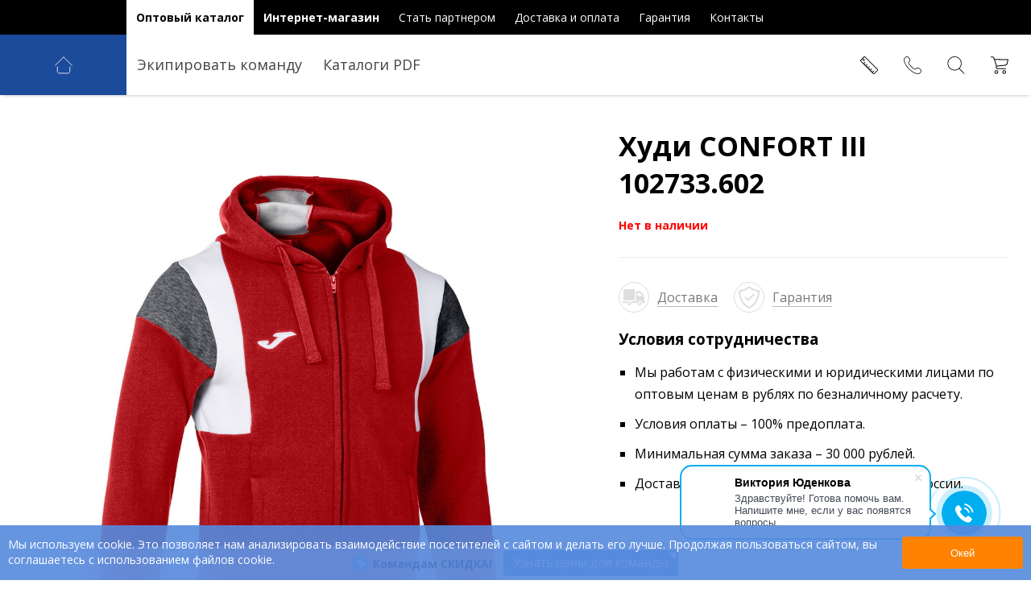

--- FILE ---
content_type: text/html; charset=UTF-8
request_url: https://joma-sport.ru/item/102733-602-khudi-confort-iii
body_size: 11244
content:
<!DOCTYPE HTML>
<html>

<head>
	<meta http-equiv="Content-Type" content="text/html; charset=utf-8" />
	<title> Худи CONFORT III 102733.602 купить оптом для команды в России</title>
	<meta name="description" content="Худи CONFORT III 102733.602 купить в официальном интернет-магазине Joma. ⛟ Доставка по России. ✎ Огромный каталог. ➤ Звоните ☎ 8 800 707-34-54">
	<meta name="keywords" content="Худи,CONFORT,III,102733.602, купить, заказать, на заказ, под заказ, в интернет-магазине, магазин, Joma, Джома, одежда, экипировка, форма, Россия, Москва, МСК, Астрахань, Екатеринбург, Ижевск, Нижнекамск, Новосибирск, Псков, Тула, Ульяновск, Хабаровск, Ярославль, Санкт-Петербург, СПБ, для команд, опт, розница, сайт, цены, стоимость, сколько стоит, недорого, дешево, доставка, акции, скидки, новинки, фото, отзывы">
	<meta name="viewport" content="width=device-width, initial-scale=1.0">
  	<link rel="apple-touch-icon" sizes="180x180" href="/apple-touch-icon.png">
	<link rel="icon" type="image/png" sizes="32x32" href="/favicon-32x32.png">
	<link rel="icon" type="image/png" sizes="16x16" href="/favicon-16x16.png">
	<link rel="manifest" href="/site.webmanifest">
	<link rel="mask-icon" href="/safari-pinned-tab.svg" color="#5bbad5">
		<meta name="msapplication-TileColor" content="#28579c">
	<meta name="theme-color" content="#ffffff">
	<link rel="icon" href="/favicon.ico" type="image/x-icon">
		<link type="text/css" rel="stylesheet" href="/css/animate.css?1538322309">
	<link type="text/css" rel="stylesheet" href="/css/joma.css?1766158050">
	<link type="text/css" rel="stylesheet" href="/css/jomaru.css?1538332984">
	<link type="text/css" rel="stylesheet" href="/css/jomascss.css?1694796384">
	<link type="text/css" rel="stylesheet" href="/css/media.css?1744886434">
	<link href="https://fonts.googleapis.com/css?family=Open+Sans:400,300,300italic,400italic,600,600italic,700,700italic,800,800italic&amp;subset=latin,cyrillic" rel="stylesheet" type="text/css">
	<script type="text/javascript" src="/js/jquery-3.0.0.min.js"></script>
	<script type="text/javascript" src="/js/jquery-migrate-1.4.1.min.js"></script>
	<script type="text/javascript" src="/js/jquery.ui-slider.js"></script>
	<link rel="stylesheet" type="text/css" href="/js/slick/slick.css">
	<script type="text/javascript" src="/js/slick/slick.min.js"></script>
	<link rel="stylesheet" type="text/css" href="/js/touchspin/src/jquery.bootstrap-touchspin.css">
	<script type="text/javascript" src="/js/touchspin/src/jquery.bootstrap-touchspin.js"></script>
	<script type="text/javascript" src="/js/rangeSlider/ion-rangeSlider/ion.rangeSlider.min.js"></script>
	<link rel="stylesheet" type="text/css" href="/js/rangeSlider/css/ion.rangeSlider.skinHTML5.css" />
	<link rel="stylesheet" type="text/css" href="/js/rangeSlider/css/ion.rangeSlider.css" />
	<script type="text/javascript" src="/js/perfect-scrollbar-master/dist/perfect-scrollbar.min.js"></script>
	<link rel="stylesheet" type="text/css" href="/js/perfect-scrollbar-master/css/perfect-scrollbar.css" />
	<script type="text/javascript" src="/js/jquery.scrollTo-2.1.2/jquery.scrollTo.min.js"></script>
	<link rel="stylesheet" href="/js/Magnific-Popup-master/dist/magnific-popup.css">
	<script src="/js/Magnific-Popup-master/dist/jquery.magnific-popup.min.js"></script>
	<script type="text/javascript" src="/js/cart_process.js?1728854546"></script>
	<script type="text/javascript" src="/js/post.js?1637014132"></script>
	<script type="text/javascript" src="/js/jomashop.js?1670489421"></script>
	<script type="text/javascript" src="/js/seoj.js?1567674930"></script>



	<link rel="stylesheet" href="/css/jomascss.css?1694796384">

</head>

<body class="no-touch isOpt">
	<!--<div class="main-notice">
	<div class="lim">
		Доводим до вашего сведения, мы продолжаем работать для вас. Наш склад работает в полном объеме и ваши заказы будут собраны вовремя. Если у вас есть сомнения, пожалуйста, свяжитесь с нами, как вы обычно делаете.
	</div>
</div>-->


	<div class="bottom-info" id="js-cookie-box">
		<div class="lim">
			<div class="bottom-info__in">
				<div class="bottom-info__text">Мы используем cookie. Это позволяет нам анализировать взаимодействие посетителей с сайтом и делать его лучше. Продолжая пользоваться сайтом, вы соглашаетесь с использованием файлов cookie.</div>
				<div class="bottom-info__btn-box"><button class="button --orange-white" id="js-cookie-btn">Окей</button></div>
			</div>
		</div>
	</div>


	<div class="bigPopUpWr tabSiazeWrapper bigPopUpAj" popup="1"></div>
	<div class="shopContactsPopUpWr bigPopUpWr bigPopUpAj" popup="3"></div>
	<div class="searchPopupWrapper bigPopUpWr bigPopUpAj" popup="4"></div>
	<div class="bigPopUpWr personalInfoWr bigPopUpAj" popup="9"></div>
	<div class="bigPopUpWr personalInfoWr bigPopUpAj" popup="8"></div>
	<div class="bigPopUpWr optFormWrapper bigPopUpAj" popup="10"></div>

	<aside class="leftDevMenuWr">
		<div class="devMainMenu aGr">
			<div class="headerMenu"><a href="/" class="asideLogo"><img src="/images/main_new/aside_logo.png" alt=""></a><a href="/stat-partnerom"><span>Стать партнером</span></a><a href="/dostavka"><span>Доставка и оплата</span></a><a href="/garantiya"><span>Гарантия</span></a><a href="/contacts"><span>Контакты</span></a></div><div class="headerTab">
		<a href="/" class="active"><span>Оптовый каталог</span></a>
		<a href="/magazin" class=""><span>Интернет-магазин</span></a>
</div>		</div>
		<div class="shopMainMenuInner"><a class="topDrop" href="/733-muzhchinam" sm="733">Экипировать команду<i>+</i></a><a class="" href="/katalogi-pdf" sm="227">Каталоги PDF<i>+</i></a></div><div class="secShopMenu" se="733"><div class="limMenu"><ul><li class="" img="/images/category/man/training.jpg"><a href="/muzhchinam-ekipirovka-dlya-trenirovok">Экипировка для тренировок<i>+</i></a><ul><li class="promoMenu promoSumka"><a href="/ekipirovka-dlya-trenirovok-gotovye-nabory-sumka-igroka" target="_blank">Готовые наборы (сумка игрока)</a></li><li class=""><a href="/ekipirovka-dlya-trenirovok-poliester">Полиэстер</a><ul><li class="" img="/images/category/outlet.jpg"><a href="/poliester-outlet">OUTLET</a></li><li class="" img="/images/category/poliester_pants.jpg"><a href="/poliester-polyester-pants">Polyester Pants</a></li><li class="" img="/images/category/CHAMPIONSHIPVIII.jpg"><a href="/poliester-championship-viii">CHAMPIONSHIP VIII</a></li><li class="" img="/images/category/COMBIPREMIUM.jpg"><a href="/poliester-combi-premium">COMBI PREMIUM</a></li><li class="" img="/images/category/DANUBIOIV.jpg"><a href="/poliester-danubio-iv">DANUBIO IV</a></li><li class="" img="/images/category/LIDER.jpg"><a href="/poliester-lider">LIDER</a></li><li class="" img="/images/category/URBANV.jpg"><a href="/poliester-urban-v">URBAN V</a></li><li class="" img="/images/category/ChampionshipVII.jpg"><a href="/poliester-championship-vii">Championship VII</a></li><li class="" img="/images/category/DanubioII.jpg"><a href="/poliester-danubio-ii">Danubio II</a></li><li class="" img="/images/category/Derby.jpg"><a href="/poliester-derby">Derby</a></li><li class="" img="/images/category/PhoenixII.jpg"><a href="/poliester-phoenix-ii">Phoenix II</a></li><li class="" img="/images/category/TigerV.jpg"><a href="/poliester-tiger-v">Tiger V</a></li><li class="" img="/images/category/CrewV.jpg"><a href="/poliester-crew-v">Crew V</a></li><li class="" img="/images/category/SupernovaIV.jpg"><a href="/poliester-supernova-iv">Supernova IV</a></li><li class="" img="/images/category/ecochampionship.jpg"><a href="/poliester-eco-championship">Eco championship</a></li><li class="" img="/images/category/grafity_iii.jpg"><a href="/poliester-grafity-iii">Grafity III</a></li><li class="" img="/images/category/winner_ii.jpg"><a href="/poliester-winner-ii">Winner II</a></li><li class="" img="/images/category/montreal.jpg"><a href="/poliester-montreal">Montreal</a></li><li class="" img="/images/category/sydney.jpg"><a href="/poliester-sydney">Sydney</a></li><li class="" img="/images/category/danubio.jpg"><a href="/poliester-danubio">Danubio</a></li><li class="" img="/images/category/columbus.jpg"><a href="/poliester-columbus">Columbus</a></li><li class="" img="/images/category/oxford.jpg"><a href="/poliester-oxford">Oxford</a></li><li class="" img="/images/category/supernova_iii.jpg"><a href="/poliester-supernova-iii-available-till-2023">Supernova III / Available till 2023</a></li><li class="" img="/images/category/championship_vi.jpg"><a href="/poliester-championship-vi-available-till-2024">Championship VI / Available till 2024</a></li><li class="" img="/images/category/championship_iv_new.jpg"><a href="/poliester-championship-iv-new">Championship IV New</a></li><li class="" img="/images/category/academy_iv.jpg"><a href="/poliester-academy-iv-available-till-2024">Academy IV - Available till 2024</a></li><li class="" img="/images/category/academy_iii.jpg"><a href="/poliester-academy-iii">Academy III</a></li><li class="" img="/images/category/open_iii.jpg"><a href="/poliester-open-iii">Open III</a></li><li class="" img="/images/category/combi_new.jpg"><a href="/poliester-combi-new">Combi New</a></li><li class="" img="/images/category/alaska.jpg"><a href="/poliester-alaska">Alaska</a></li><li class="" img="/images/category/campus_iii.jpg"><a href="/poliester-campus-iii-available-till-2023">Campus III - Available till 2023</a></li><li class="" img="/images/category/torneoii.jpg"><a href="/poliester-torneo-ii">Torneo II</a></li><li class="" img="/images/category/winner.jpg"><a href="/poliester-winner">Winner</a></li><li class="" img="/images/category/combi_poliester.jpg"><a href="/poliester-combi">Combi</a></li><li class="" img="/images/category/cairo_ii.jpg"><a href="/poliester-cairo-ii">Cairo II</a></li><li class="" img="/images/category/menfis.jpg"><a href="/poliester-menfis">Menfis</a></li><li class="" img="/images/category/faraon.jpg"><a href="/poliester-faraon">Faraon</a></li><li class="" img="/images/category/DANUBIOIII.jpg"><a href="/poliester-danubio-iii">DANUBIO III</a></li><li class="" img="/images/category/VICTORY.jpg"><a href="/poliester-victory">VICTORY</a></li><li class="" img="/images/category/TOLEDO.jpg"><a href="/poliester-toledo">TOLEDO</a></li><li class="" img="/images/category/OLIMPIADA.jpg"><a href="/poliester-olimpiada">OLIMPIADA</a></li><li class="" img="/images/category/DOHAII.jpg"><a href="/poliester-doha-ii">DOHA II</a></li><li class="" img="/images/category/WINNERIII.jpg"><a href="/poliester-winner-iii">WINNER III</a></li><li class="" img="/images/category/LIONII.jpg"><a href="/poliester-lion-ii">LION II</a></li><li class="" img="/images/category/Hobby.jpg"><a href="/poliester-hobby">Hobby</a></li></ul></li><li class=""><a href="/ekipirovka-dlya-trenirovok-khlopok">Хлопок</a><ul><li class="" img="/images/category/cotton/OUTLET.jpg"><a href="/khlopok-outlet">OUTLET</a></li><li class="" img="/images/category/cotton/COMFORTCLASSIC.jpg"><a href="/khlopok-confort-classic">CONFORT CLASSIC</a></li><li class="" img="/images/category/cotton/COMBICOTTON.jpg"><a href="/khlopok-combi-cotton">COMBI COTTON</a></li><li class="" img="/images/category/cotton/CONFORTIV.jpg"><a href="/khlopok-confort-iv">CONFORT IV</a></li><li class="" img="/images/category/cotton/PASARELAIV.jpg"><a href="/khlopok-pasarela-iv">PASARELA IV</a></li><li class="" img="/images/category/cotton/OLIMPIADANOS.jpg"><a href="/khlopok-olimpiada-n-o-s">OLIMPIADA N.O.S</a></li><li class="" img="/images/category/cotton/UNIVERSONOS.jpg"><a href="/khlopok-universo-n-o-s">UNIVERSO N.O.S</a></li><li class="" img="/images/category/cotton/confort_iii.jpg"><a href="/khlopok-confort-iii">Confort III</a></li><li class="" img="/images/category/cotton/confort_ii.jpg"><a href="/khlopok-confort-ii-available-till-2023">Confort II - Available till 2023</a></li><li class="" img="/images/category/cotton/montana.jpg"><a href="/khlopok-montana">Montana</a></li><li class="" img="/images/category/cotton/jungle.jpg"><a href="/khlopok-jungle">Jungle</a></li><li class="" img="/images/category/cotton/street.jpg"><a href="/khlopok-street">Street</a></li><li class="" img="/images/category/cotton/desert.jpg"><a href="/khlopok-desert">Desert</a></li><li class="" img="/images/category/cotton/bali_ii.jpg"><a href="/khlopok-bali-ii">Bali II</a></li><li class="" img="/images/category/cotton/nantes.jpg"><a href="/khlopok-nantes-lille">Nantes - Lille</a></li><li class="" img="/images/category/cotton/nimes.jpg"><a href="/khlopok-nimes">Nimes</a></li><li class="" img="/images/category/cotton/argos_ii.jpg"><a href="/khlopok-argos-ii-santorini">Argos II - Santorini</a></li><li class="" img="/images/category/cotton/atenas_ii.jpg"><a href="/khlopok-atenas-ii">Atenas II</a></li><li class="" img="/images/category/cotton/campus_iii.jpg"><a href="/khlopok-campus-iii-available-till-2023">Campus III - Available till 2023</a></li><li class="" img="/images/category/cotton/pasarela_travel.jpg"><a href="/khlopok-pasarela-travel">Pasarela Travel</a></li><li class="" img="/images/category/cotton/cotton_pants.jpg"><a href="/khlopok-cotton-pants">Cotton Pants</a></li></ul></li><li class=""><a href="/ekipirovka-dlya-trenirovok-aksessuary-dlya-trenirovok" >Аксессуары для тренировок</a></li><li class=""><a href="/ekipirovka-dlya-trenirovok-zima">Зима</a><ul><li class="" img="/images/category/golkipper/alaska_man.jpg"><a href="/zima-alaska-muzhchinam">Alaska мужчинам</a></li><li class="" img="/images/category/golkipper/alaska_woman.jpg"><a href="/zima-alaska-zhenshchinam">Alaska женщинам</a></li><li class="" img="/images/category/golkipper/brama.jpg"><a href="/zima-termobelyo-brama">Термобельё мужское</a></li><li class="" img="/images/category/golkipper/brama_w.jpg"><a href="/zima-termobelyo-zhenskoe">Термобельё женское</a></li></ul></li></ul></li></ul><ul><li class="" img="/images/category/man/futboll.jpg"><a href="/muzhchinam-futbol-futzal">Футбол & Футзал<i>+</i></a><ul><li class="promoMenu promoForma"><a href="/igrovaya-forma-forma-na-aktsii" target="_blank">Форма на АКЦИИ</a></li><li class="konMenu"><a href="/futbolnaya-forma">Конструктор формы</a><ul><li class="" img="/images/kon-menu-2025/104488.702_01.jpg"><a href="/konstruktor-formy-gold-vii">GOLD VII</a></li><li class="" img="/images/kon-menu-2025/103971.102_01.jpg"><a href="/konstruktor-formy-fit-one-ii">FIT ONE II</a></li><li class="" img="/images/kon-menu-2025/104361.601_01.jpg"><a href="/konstruktor-formy-proteam-ii">PROTEAM II</a></li><li class="" img="/images/kon-menu-2025/104372.331_01.jpg"><a href="/konstruktor-formy-toletum-vi">TOLETUM VI</a></li><li class="" img="/images/kon-menu-2025/104375.106_01.jpg"><a href="/konstruktor-formy-europa-vi">EUROPA VI</a></li><li class="" img="/images/kon-menu-2025/104378.452_01.jpg"><a href="/konstruktor-formy-tiger-vii">TIGER VII</a></li><li class="" img="/images/kon-menu-2025/103679.013.jpg"><a href="/konstruktor-formy-tiger-vi">TIGER VI</a></li><li class="" img="/images/kon-menu-2025/104383.701_01.jpg"><a href="/konstruktor-formy-inter-v">INTER V</a></li><li class="" img="/images/kon-menu-2025/103720.102.jpg"><a href="/konstruktor-formy-inter-iv">INTER IV</a></li><li class="" img="/images/con_menu_pic/2020/academy3.jpg"><a href="/konstruktor-formy-academy-iii">ACADEMY III</a></li><li class="" img="/images/kon-menu-2025/104263.907_01.jpg"><a href="/konstruktor-formy-championship-viii">CHAMPIONSHIP VIII</a></li><li class="" img="/images/kon-menu-2025/104285.207_01.jpg"><a href="/konstruktor-formy-lider">LIDER</a></li><li class="" img="/images/kon-menu-2022/phoenix.jpg"><a href="/konstruktor-formy-phoenix">PHOENIX</a></li></ul></li><li class=""><a href="/futbol-futzal-igrovye-futbolki" >Игровые футболки</a></li><li class=""><a href="/futbol-futzal-shorty" >Шорты</a></li><li class=""><a href="/futbol-futzal-komplekty-futbolka-shorty" >Комплекты (Футболка & Шорты)</a></li><li class=""><a href="/futbol-futzal-getry" >Гетры</a></li><li class=""><a href="/futbol-futzal-golkiperu">Голкиперу</a><ul><li class="" img="/images/category/golkipper/golkiper_tshirt.jpg"><a href="/golkiperu-vratarskie-futbolki">Вратарские футболки</a></li><li class="" img="/images/category/golkipper/golkiper_set.jpg"><a href="/golkiperu-komplekty-vratarskoy-formy">Комплекты вратарской формы</a></li><li class="" img="/images/category/golkipper/golkiper_accs.jpg"><a href="/golkiperu-aksessuary-vratarya">Аксессуары вратаря</a></li></ul></li><li class=""><a href="/futbol-futzal-aksessuary">Аксессуары</a><ul><li class="" img="/images/category/football/balls.jpg"><a href="/749-aksessuary-myachi">Мячи</a></li><li class="" img="/images/category/football/bags.jpg"><a href="/750-aksessuary-sumki">Сумки</a></li><li class="" img="/images/category/football/football.jpg"><a href="/aksessuary-futbolnye-aksessuary">Футбольные аксессуары</a></li></ul></li><li class=""><a href="/futbol-futzal-futbolnaya-obuv">Футбольная обувь</a><ul><li class="" img="/images/category/football/boots.jpg"><a href="/752-futbolnaya-obuv-butsy">Бутсы</a></li><li class="" img="/images/category/football/indoor.jpg"><a href="/753-futbolnaya-obuv-futzalki">Футзалки</a></li><li class="" img="/images/category/football/turf.jpg"><a href="/754-futbolnaya-obuv-sorokonozhki-bampy">Сороконожки (Бампы)</a></li></ul></li></ul></li></ul><ul><li class="" img="/images/category/man/basket.jpg"><a href="/muzhchinam-basketbol">Баскетбол<i>+</i></a><ul><li class=""><a href="/basketbol-mayki-komplekty" >Майки & Комплекты</a></li><li class=""><a href="/basketbol-basketbolnye-shorty" >Баскетбольные шорты</a></li><li class=""><a href="/757-basketbol-aksessuary" >Аксессуары</a></li></ul></li></ul><ul><li class="" img="/images/category/man/volley.jpg"><a href="/muzhchinam-voleybol">Волейбол<i>+</i></a><ul><li class=""><a href="/voleybol-futbolki" >Футболки</a></li><li class=""><a href="/821-voleybol-shorty" >Шорты</a></li><li class=""><a href="/voleybol-noski" >Носки</a></li><li class=""><a href="/823-voleybol-aksessuary" >Аксессуары</a></li><li class=""><a href="/voleybol-voleybolnaya-obuv" >Волейбольная обувь</a></li></ul></li></ul><ul><li class="" img="/images/category/man/handball.jpg"><a href="/muzhchinam-gandbol">Гандбол<i>+</i></a><ul><li class=""><a href="/825-gandbol-futbolki" >Футболки</a></li><li class=""><a href="/826-gandbol-shorty" >Шорты</a></li><li class=""><a href="/gandbol-noski" >Носки</a></li><li class=""><a href="/828-gandbol-aksessuary" >Аксессуары</a></li></ul></li></ul><ul><li class="w50_menu sideMT30" img="/images/100x100/kon_ru.gif"><a href="/futbolnaya-forma">Конструктор формы подбери свои цвета<i>+</i></a></li></ul><ul><li class="w50_menu" img="/images/100x100/print_r.jpg"><a href="/ekipirovat-komandu-nanesenie-nomerov-familiy-i-logotipov-na-formu"><b>Нанесение на форму </b>номера, фамилии, логотипы, реклама<i>+</i></a></li></ul><ul><li class="w50_menu" img="/images/100x100/barret.jpg"><a href="/ekipirovat-komandu-trenirovochnoe-oborudovanie-barret"><b>Тренировочное оборудование </b>BARRET (Италия)<i>+</i></a></li></ul></div></div>	</aside>

	<div class="bigLoader">
		<div class="loaderWrapper">
			<div class="loaderInner">
				<div class="cssload-container">
					<ul class="cssload-flex-container">
						<li>
							<span class="cssload-loading cssload-one"></span>
							<span class="cssload-loading cssload-two"></span>
							<span class="cssload-loading-center"></span>
						</li>
					</ul>
				</div>
			</div>
		</div>
	</div>

	<div class="out_container shopContainer">
		<div class="container">
			<header>
				<div class="header">
					<div class="lim">
						<div class="headerMenuWr aW">
							<div class="headerTab">
		<a href="/" class="active"><span>Оптовый каталог</span></a>
		<a href="/magazin" class=""><span>Интернет-магазин</span></a>
</div>							<div class="headerMenu"><a href="/" class="asideLogo"><img src="/images/main_new/aside_logo.png" alt=""></a><a href="/stat-partnerom"><span>Стать партнером</span></a><a href="/dostavka"><span>Доставка и оплата</span></a><a href="/garantiya"><span>Гарантия</span></a><a href="/contacts"><span>Контакты</span></a></div>						</div>
					</div>
				</div>
				<div class="shopMainMenuWrapper">
					<div class="lim">
						<div class="menuDevButWr"><i class="menuDevBut"></i></div>
						<a class="main_logo" href="/">
							<svg class="main_logo__svg" version="1.1" id="Capa_1" xmlns="http://www.w3.org/2000/svg" xmlns:xlink="http://www.w3.org/1999/xlink" x="0px" y="0px" viewBox="0 0 53 53" style="enable-background:new 0 0 53 53;" xml:space="preserve">
								<style type="text/css">
									.st0 {
										fill: none;
										stroke: #fff;
										stroke-linecap: round;
										stroke-linejoin: round;
										stroke-miterlimit: 10;
									}

									.st1 {
										fill: none;
									}

									.st2 {
										fill: none;
										stroke: #fff;
										stroke-width: 2;
										stroke-linecap: round;
										stroke-linejoin: round;
										stroke-miterlimit: 10;
									}
								</style>
								<line class="st0" x1="-86.7" y1="-63.3" x2="-59.8" y2="-90.2" />
								<g>
									<line class="st1" x1="0" y1="28.4" x2="0" y2="28.4" />
									<path class="st2" d="M45.2,31.3v13.4c0,3.1-2.5,5.7-5.7,5.7H13.6c-3.1,0-5.7-2.5-5.7-5.7V31.3" />
									<g>
										<line class="st2" x1="26.6" y1="2" x2="51.7" y2="27.1" />
										<line class="st2" x1="1.4" y1="27.1" x2="26.5" y2="2" />
									</g>
								</g>
							</svg>
						</a>
						<div class="shopMainMenuInner"><a class="topDrop" href="/733-muzhchinam" sm="733">Экипировать команду<i>+</i></a><a class="" href="/katalogi-pdf" sm="227">Каталоги PDF<i>+</i></a></div>												<div class="headerIconsWr">
							<div class="tableSizeGo bigPopUpGo headerSize" title="Таблица размеров" popupgo="1" jpopup="tablesize-p"><i></i></div>
							<div class="headerFilter bigPopUpGo filterGo" title="Фильтр" popupgo="2"><i></i></div>
							<div class="headerInfo bigPopUpGo" title="Контакты" popupgo="3" jpopup="contacts-p"><i></i></div>
							<div class="headerSearch bigPopUpGo" title="Поиск" popupgo="4" jpopup="search-p"><i></i></div>
							<div class="headerCartDev " title="Корзина (0/0 р.)"><a href="/cart"><i></i><sup>0</sup></a></div>
						</div>
					</div>
					<!-- Старт всплывающее  меню магазина -->
					<div class="secShopMenu" se="733"><div class="limMenu"><ul><li class="" img="/images/category/man/training.jpg"><a href="/muzhchinam-ekipirovka-dlya-trenirovok">Экипировка для тренировок<i>+</i></a><ul><li class="promoMenu promoSumka"><a href="/ekipirovka-dlya-trenirovok-gotovye-nabory-sumka-igroka" target="_blank">Готовые наборы (сумка игрока)</a></li><li class=""><a href="/ekipirovka-dlya-trenirovok-poliester">Полиэстер</a><ul><li class="" img="/images/category/outlet.jpg"><a href="/poliester-outlet">OUTLET</a></li><li class="" img="/images/category/poliester_pants.jpg"><a href="/poliester-polyester-pants">Polyester Pants</a></li><li class="" img="/images/category/CHAMPIONSHIPVIII.jpg"><a href="/poliester-championship-viii">CHAMPIONSHIP VIII</a></li><li class="" img="/images/category/COMBIPREMIUM.jpg"><a href="/poliester-combi-premium">COMBI PREMIUM</a></li><li class="" img="/images/category/DANUBIOIV.jpg"><a href="/poliester-danubio-iv">DANUBIO IV</a></li><li class="" img="/images/category/LIDER.jpg"><a href="/poliester-lider">LIDER</a></li><li class="" img="/images/category/URBANV.jpg"><a href="/poliester-urban-v">URBAN V</a></li><li class="" img="/images/category/ChampionshipVII.jpg"><a href="/poliester-championship-vii">Championship VII</a></li><li class="" img="/images/category/DanubioII.jpg"><a href="/poliester-danubio-ii">Danubio II</a></li><li class="" img="/images/category/Derby.jpg"><a href="/poliester-derby">Derby</a></li><li class="" img="/images/category/PhoenixII.jpg"><a href="/poliester-phoenix-ii">Phoenix II</a></li><li class="" img="/images/category/TigerV.jpg"><a href="/poliester-tiger-v">Tiger V</a></li><li class="" img="/images/category/CrewV.jpg"><a href="/poliester-crew-v">Crew V</a></li><li class="" img="/images/category/SupernovaIV.jpg"><a href="/poliester-supernova-iv">Supernova IV</a></li><li class="" img="/images/category/ecochampionship.jpg"><a href="/poliester-eco-championship">Eco championship</a></li><li class="" img="/images/category/grafity_iii.jpg"><a href="/poliester-grafity-iii">Grafity III</a></li><li class="" img="/images/category/winner_ii.jpg"><a href="/poliester-winner-ii">Winner II</a></li><li class="" img="/images/category/montreal.jpg"><a href="/poliester-montreal">Montreal</a></li><li class="" img="/images/category/sydney.jpg"><a href="/poliester-sydney">Sydney</a></li><li class="" img="/images/category/danubio.jpg"><a href="/poliester-danubio">Danubio</a></li><li class="" img="/images/category/columbus.jpg"><a href="/poliester-columbus">Columbus</a></li><li class="" img="/images/category/oxford.jpg"><a href="/poliester-oxford">Oxford</a></li><li class="" img="/images/category/supernova_iii.jpg"><a href="/poliester-supernova-iii-available-till-2023">Supernova III / Available till 2023</a></li><li class="" img="/images/category/championship_vi.jpg"><a href="/poliester-championship-vi-available-till-2024">Championship VI / Available till 2024</a></li><li class="" img="/images/category/championship_iv_new.jpg"><a href="/poliester-championship-iv-new">Championship IV New</a></li><li class="" img="/images/category/academy_iv.jpg"><a href="/poliester-academy-iv-available-till-2024">Academy IV - Available till 2024</a></li><li class="" img="/images/category/academy_iii.jpg"><a href="/poliester-academy-iii">Academy III</a></li><li class="" img="/images/category/open_iii.jpg"><a href="/poliester-open-iii">Open III</a></li><li class="" img="/images/category/combi_new.jpg"><a href="/poliester-combi-new">Combi New</a></li><li class="" img="/images/category/alaska.jpg"><a href="/poliester-alaska">Alaska</a></li><li class="" img="/images/category/campus_iii.jpg"><a href="/poliester-campus-iii-available-till-2023">Campus III - Available till 2023</a></li><li class="" img="/images/category/torneoii.jpg"><a href="/poliester-torneo-ii">Torneo II</a></li><li class="" img="/images/category/winner.jpg"><a href="/poliester-winner">Winner</a></li><li class="" img="/images/category/combi_poliester.jpg"><a href="/poliester-combi">Combi</a></li><li class="" img="/images/category/cairo_ii.jpg"><a href="/poliester-cairo-ii">Cairo II</a></li><li class="" img="/images/category/menfis.jpg"><a href="/poliester-menfis">Menfis</a></li><li class="" img="/images/category/faraon.jpg"><a href="/poliester-faraon">Faraon</a></li><li class="" img="/images/category/DANUBIOIII.jpg"><a href="/poliester-danubio-iii">DANUBIO III</a></li><li class="" img="/images/category/VICTORY.jpg"><a href="/poliester-victory">VICTORY</a></li><li class="" img="/images/category/TOLEDO.jpg"><a href="/poliester-toledo">TOLEDO</a></li><li class="" img="/images/category/OLIMPIADA.jpg"><a href="/poliester-olimpiada">OLIMPIADA</a></li><li class="" img="/images/category/DOHAII.jpg"><a href="/poliester-doha-ii">DOHA II</a></li><li class="" img="/images/category/WINNERIII.jpg"><a href="/poliester-winner-iii">WINNER III</a></li><li class="" img="/images/category/LIONII.jpg"><a href="/poliester-lion-ii">LION II</a></li><li class="" img="/images/category/Hobby.jpg"><a href="/poliester-hobby">Hobby</a></li></ul></li><li class=""><a href="/ekipirovka-dlya-trenirovok-khlopok">Хлопок</a><ul><li class="" img="/images/category/cotton/OUTLET.jpg"><a href="/khlopok-outlet">OUTLET</a></li><li class="" img="/images/category/cotton/COMFORTCLASSIC.jpg"><a href="/khlopok-confort-classic">CONFORT CLASSIC</a></li><li class="" img="/images/category/cotton/COMBICOTTON.jpg"><a href="/khlopok-combi-cotton">COMBI COTTON</a></li><li class="" img="/images/category/cotton/CONFORTIV.jpg"><a href="/khlopok-confort-iv">CONFORT IV</a></li><li class="" img="/images/category/cotton/PASARELAIV.jpg"><a href="/khlopok-pasarela-iv">PASARELA IV</a></li><li class="" img="/images/category/cotton/OLIMPIADANOS.jpg"><a href="/khlopok-olimpiada-n-o-s">OLIMPIADA N.O.S</a></li><li class="" img="/images/category/cotton/UNIVERSONOS.jpg"><a href="/khlopok-universo-n-o-s">UNIVERSO N.O.S</a></li><li class="" img="/images/category/cotton/confort_iii.jpg"><a href="/khlopok-confort-iii">Confort III</a></li><li class="" img="/images/category/cotton/confort_ii.jpg"><a href="/khlopok-confort-ii-available-till-2023">Confort II - Available till 2023</a></li><li class="" img="/images/category/cotton/montana.jpg"><a href="/khlopok-montana">Montana</a></li><li class="" img="/images/category/cotton/jungle.jpg"><a href="/khlopok-jungle">Jungle</a></li><li class="" img="/images/category/cotton/street.jpg"><a href="/khlopok-street">Street</a></li><li class="" img="/images/category/cotton/desert.jpg"><a href="/khlopok-desert">Desert</a></li><li class="" img="/images/category/cotton/bali_ii.jpg"><a href="/khlopok-bali-ii">Bali II</a></li><li class="" img="/images/category/cotton/nantes.jpg"><a href="/khlopok-nantes-lille">Nantes - Lille</a></li><li class="" img="/images/category/cotton/nimes.jpg"><a href="/khlopok-nimes">Nimes</a></li><li class="" img="/images/category/cotton/argos_ii.jpg"><a href="/khlopok-argos-ii-santorini">Argos II - Santorini</a></li><li class="" img="/images/category/cotton/atenas_ii.jpg"><a href="/khlopok-atenas-ii">Atenas II</a></li><li class="" img="/images/category/cotton/campus_iii.jpg"><a href="/khlopok-campus-iii-available-till-2023">Campus III - Available till 2023</a></li><li class="" img="/images/category/cotton/pasarela_travel.jpg"><a href="/khlopok-pasarela-travel">Pasarela Travel</a></li><li class="" img="/images/category/cotton/cotton_pants.jpg"><a href="/khlopok-cotton-pants">Cotton Pants</a></li></ul></li><li class=""><a href="/ekipirovka-dlya-trenirovok-aksessuary-dlya-trenirovok" >Аксессуары для тренировок</a></li><li class=""><a href="/ekipirovka-dlya-trenirovok-zima">Зима</a><ul><li class="" img="/images/category/golkipper/alaska_man.jpg"><a href="/zima-alaska-muzhchinam">Alaska мужчинам</a></li><li class="" img="/images/category/golkipper/alaska_woman.jpg"><a href="/zima-alaska-zhenshchinam">Alaska женщинам</a></li><li class="" img="/images/category/golkipper/brama.jpg"><a href="/zima-termobelyo-brama">Термобельё мужское</a></li><li class="" img="/images/category/golkipper/brama_w.jpg"><a href="/zima-termobelyo-zhenskoe">Термобельё женское</a></li></ul></li></ul></li></ul><ul><li class="" img="/images/category/man/futboll.jpg"><a href="/muzhchinam-futbol-futzal">Футбол & Футзал<i>+</i></a><ul><li class="promoMenu promoForma"><a href="/igrovaya-forma-forma-na-aktsii" target="_blank">Форма на АКЦИИ</a></li><li class="konMenu"><a href="/futbolnaya-forma">Конструктор формы</a><ul><li class="" img="/images/kon-menu-2025/104488.702_01.jpg"><a href="/konstruktor-formy-gold-vii">GOLD VII</a></li><li class="" img="/images/kon-menu-2025/103971.102_01.jpg"><a href="/konstruktor-formy-fit-one-ii">FIT ONE II</a></li><li class="" img="/images/kon-menu-2025/104361.601_01.jpg"><a href="/konstruktor-formy-proteam-ii">PROTEAM II</a></li><li class="" img="/images/kon-menu-2025/104372.331_01.jpg"><a href="/konstruktor-formy-toletum-vi">TOLETUM VI</a></li><li class="" img="/images/kon-menu-2025/104375.106_01.jpg"><a href="/konstruktor-formy-europa-vi">EUROPA VI</a></li><li class="" img="/images/kon-menu-2025/104378.452_01.jpg"><a href="/konstruktor-formy-tiger-vii">TIGER VII</a></li><li class="" img="/images/kon-menu-2025/103679.013.jpg"><a href="/konstruktor-formy-tiger-vi">TIGER VI</a></li><li class="" img="/images/kon-menu-2025/104383.701_01.jpg"><a href="/konstruktor-formy-inter-v">INTER V</a></li><li class="" img="/images/kon-menu-2025/103720.102.jpg"><a href="/konstruktor-formy-inter-iv">INTER IV</a></li><li class="" img="/images/con_menu_pic/2020/academy3.jpg"><a href="/konstruktor-formy-academy-iii">ACADEMY III</a></li><li class="" img="/images/kon-menu-2025/104263.907_01.jpg"><a href="/konstruktor-formy-championship-viii">CHAMPIONSHIP VIII</a></li><li class="" img="/images/kon-menu-2025/104285.207_01.jpg"><a href="/konstruktor-formy-lider">LIDER</a></li><li class="" img="/images/kon-menu-2022/phoenix.jpg"><a href="/konstruktor-formy-phoenix">PHOENIX</a></li></ul></li><li class=""><a href="/futbol-futzal-igrovye-futbolki" >Игровые футболки</a></li><li class=""><a href="/futbol-futzal-shorty" >Шорты</a></li><li class=""><a href="/futbol-futzal-komplekty-futbolka-shorty" >Комплекты (Футболка & Шорты)</a></li><li class=""><a href="/futbol-futzal-getry" >Гетры</a></li><li class=""><a href="/futbol-futzal-golkiperu">Голкиперу</a><ul><li class="" img="/images/category/golkipper/golkiper_tshirt.jpg"><a href="/golkiperu-vratarskie-futbolki">Вратарские футболки</a></li><li class="" img="/images/category/golkipper/golkiper_set.jpg"><a href="/golkiperu-komplekty-vratarskoy-formy">Комплекты вратарской формы</a></li><li class="" img="/images/category/golkipper/golkiper_accs.jpg"><a href="/golkiperu-aksessuary-vratarya">Аксессуары вратаря</a></li></ul></li><li class=""><a href="/futbol-futzal-aksessuary">Аксессуары</a><ul><li class="" img="/images/category/football/balls.jpg"><a href="/749-aksessuary-myachi">Мячи</a></li><li class="" img="/images/category/football/bags.jpg"><a href="/750-aksessuary-sumki">Сумки</a></li><li class="" img="/images/category/football/football.jpg"><a href="/aksessuary-futbolnye-aksessuary">Футбольные аксессуары</a></li></ul></li><li class=""><a href="/futbol-futzal-futbolnaya-obuv">Футбольная обувь</a><ul><li class="" img="/images/category/football/boots.jpg"><a href="/752-futbolnaya-obuv-butsy">Бутсы</a></li><li class="" img="/images/category/football/indoor.jpg"><a href="/753-futbolnaya-obuv-futzalki">Футзалки</a></li><li class="" img="/images/category/football/turf.jpg"><a href="/754-futbolnaya-obuv-sorokonozhki-bampy">Сороконожки (Бампы)</a></li></ul></li></ul></li></ul><ul><li class="" img="/images/category/man/basket.jpg"><a href="/muzhchinam-basketbol">Баскетбол<i>+</i></a><ul><li class=""><a href="/basketbol-mayki-komplekty" >Майки & Комплекты</a></li><li class=""><a href="/basketbol-basketbolnye-shorty" >Баскетбольные шорты</a></li><li class=""><a href="/757-basketbol-aksessuary" >Аксессуары</a></li></ul></li></ul><ul><li class="" img="/images/category/man/volley.jpg"><a href="/muzhchinam-voleybol">Волейбол<i>+</i></a><ul><li class=""><a href="/voleybol-futbolki" >Футболки</a></li><li class=""><a href="/821-voleybol-shorty" >Шорты</a></li><li class=""><a href="/voleybol-noski" >Носки</a></li><li class=""><a href="/823-voleybol-aksessuary" >Аксессуары</a></li><li class=""><a href="/voleybol-voleybolnaya-obuv" >Волейбольная обувь</a></li></ul></li></ul><ul><li class="" img="/images/category/man/handball.jpg"><a href="/muzhchinam-gandbol">Гандбол<i>+</i></a><ul><li class=""><a href="/825-gandbol-futbolki" >Футболки</a></li><li class=""><a href="/826-gandbol-shorty" >Шорты</a></li><li class=""><a href="/gandbol-noski" >Носки</a></li><li class=""><a href="/828-gandbol-aksessuary" >Аксессуары</a></li></ul></li></ul><ul><li class="w50_menu sideMT30" img="/images/100x100/kon_ru.gif"><a href="/futbolnaya-forma">Конструктор формы подбери свои цвета<i>+</i></a></li></ul><ul><li class="w50_menu" img="/images/100x100/print_r.jpg"><a href="/ekipirovat-komandu-nanesenie-nomerov-familiy-i-logotipov-na-formu"><b>Нанесение на форму </b>номера, фамилии, логотипы, реклама<i>+</i></a></li></ul><ul><li class="w50_menu" img="/images/100x100/barret.jpg"><a href="/ekipirovat-komandu-trenirovochnoe-oborudovanie-barret"><b>Тренировочное оборудование </b>BARRET (Италия)<i>+</i></a></li></ul></div></div>					<!-- Конец всплывающее меню магазина -->
				</div>
				<!--к headerCart добавляем cartActive если 30000 или 10 комплектов-->
			</header>
			<div class="headerCart aW">
				<a href="/cart" class="cartAmtSumm"><i class="headerCartIcon"></i> <span class='supAmt'>0</span> <span class="tovarWord">товар</span> / <span class='supTotel'>0</span> <i class="moneySign">p</i> <span class="headerCartButton">Оформить заказ</span></a>
				<div class="headerCartInfo">Для оформления заказа добавьте товаров на <span class="headerCartInfoPriceWr"><b class="headerCartMinus">0</b> <i class="moneySign">p</i></span> или от <b>10</b> <a href="/futbolnaya-forma">комплектов формы</a></div>
			</div>

			<div class="top-dev-menu">
				<div class="leftDevMenuWr"></div>
			</div>

			<div class="shopContentWr">
				

<div class="newShopContent"><div class="lim2">
  <div class="innerTopInfo"></div>
  
  <div class="shopInnerLeft">

  <div class="innerImgList"><ul class="noList" name="SecondImage">

  </ul></div>


  <div class="shopInnerImgMain"><img src="//joma-sport.ru/i/team_2022/102733.602.jpg" alt="" alt="102733.602"></div>


<div class="propList">
  <div><span>Производитель:</span>JOMA (Испания)</div>
</div>
  
  
  <div class="itemDsc"></div>
  
 
 <!-- Старт социалки -->
 <div class="innerSocial">
    <div>Поделиться ссылочкой:</div><div id="my-share" class="ya-share2" data-services="vkontakte,facebook,odnoklassniki,viber,whatsapp,skype,telegram" data-counter=""></div></div>
<!-- Конец социалки -->
 
 
 
 
  
  




</div>


<div class="shopInnerRight aGr"><div class="mainInnerInfo aGr  ">

<div class="crumbs"></div>
<h1>Худи CONFORT III 102733.602</h1>
 <h3 style="color:red">Нет в наличии</h3>  </div>

<!-- Убрать в шаблон -->
<div class="innerDeliveryWrapper">
	<div class="delivLinkWr">
	  <div>
	   	<i class="deliveryIcon"></i>
	  	<a href="/dostavka">Доставка</a>
	  </div>
	  <div>
	   	<i class="garantIcon"></i>
		<a href="/garantiya">Гарантия</a>
	  </div>
	</div>
  <div class="pseudoH3">Условия сотрудничества</div>
  <ul>
        <li>Мы работам с физическими и юридическими лицами по оптовым ценам в рублях по безналичному расчету.</li>
        <li>Условия оплаты – 100% предоплата.</li>
        <li>Минимальная сумма заказа – 30 000 рублей.</li>
        <li>Доставка осуществляется в любые регионы России.</li>
  </ul>
</div>



</div>
<div class="packIn" packs="S18"><div class="packInList"><div class="packInH">Состав короба (16 ед.)</div><div class="packInTabWr"><table><tr><th>Размер</th><td>39</td><td>40</td><td>41</td><td>42</td><td>43</td><td>44</td><td>45</td><td>46</td></tr><tr><th>Кол-во</th><td>1</td><td>2</td><td>2</td><td>3</td><td>3</td><td>3</td><td>1</td><td>1</td></tr></table></div></div></div><div class="packIn" packs="S20"><div class="packInList"><div class="packInH">Состав короба (10 ед.)</div><div class="packInTabWr"><table><tr><th>Размер</th><td>40</td><td>41</td><td>42</td><td>43</td><td>44</td><td>45</td></tr><tr><th>Кол-во</th><td>1</td><td>2</td><td>2</td><td>2</td><td>2</td><td>1</td></tr></table></div></div></div><div class="packIn" packs="S19"><div class="packInList"><div class="packInH">Состав короба (12 ед.)</div><div class="packInTabWr"><table><tr><th>Размер</th><td>41</td><td>42</td><td>43</td><td>44</td><td>45</td><td>46</td><td>47</td></tr><tr><th>Кол-во</th><td>1</td><td>2</td><td>3</td><td>2</td><td>2</td><td>1</td><td>1</td></tr></table></div></div></div><div class="packIn" packs="S27"><div class="packInList"><div class="packInH">Состав короба (14 ед.)</div><div class="packInTabWr"><table><tr><th>Размер</th><td>39</td><td>40</td><td>41</td><td>42</td><td>43</td><td>44</td><td>45</td><td>46</td></tr><tr><th>Кол-во</th><td>1</td><td>1</td><td>2</td><td>3</td><td>3</td><td>2</td><td>1</td><td>1</td></tr></table></div></div></div><div class="packIn" packs="S28"><div class="packInList"><div class="packInH">Состав короба (12 ед.)</div><div class="packInTabWr"><table><tr><th>Размер</th><td>30</td><td>31</td><td>32</td><td>33</td><td>34</td><td>35</td><td>36</td><td>37</td><td>38</td></tr><tr><th>Кол-во</th><td>1</td><td>1</td><td>1</td><td>1</td><td>1</td><td>1</td><td>2</td><td>2</td><td>2</td></tr></table></div></div></div><div class="packIn" packs="S26"><div class="packInList"><div class="packInH">Состав короба (14 ед.)</div><div class="packInTabWr"><table><tr><th>Размер</th><td>40</td><td>41</td><td>42</td><td>43</td><td>44</td><td>45</td><td>46</td></tr><tr><th>Кол-во</th><td>1</td><td>2</td><td>3</td><td>3</td><td>3</td><td>1</td><td>1</td></tr></table></div></div></div><div class="packIn" packs="S30"><div class="packInList"><div class="packInH">Состав короба (12 ед.)</div><div class="packInTabWr"><table><tr><th>Размер</th><td>27</td><td>28</td><td>29</td><td>30</td><td>31</td><td>32</td><td>33</td><td>34</td><td>35</td><td>36</td><td>37</td><td>38</td></tr><tr><th>Кол-во</th><td>1</td><td>1</td><td>1</td><td>1</td><td>1</td><td>1</td><td>1</td><td>1</td><td>1</td><td>1</td><td>1</td><td>1</td></tr></table></div></div></div><div class="packIn" packs="S03"><div class="packInList"><div class="packInH">Состав короба (14 ед.)</div><div class="packInTabWr"><table><tr><th>Размер</th><td>36</td><td>37</td><td>38</td><td>39</td><td>40</td><td>41</td></tr><tr><th>Кол-во</th><td>2</td><td>3</td><td>3</td><td>3</td><td>2</td><td>1</td></tr></table></div></div></div><div class="packIn" packs="S11"><div class="packInList"><div class="packInH">Состав короба (12 ед.)</div><div class="packInTabWr"><table><tr><th>Размер</th><td>36</td><td>37</td><td>38</td><td>39</td><td>40</td><td>41</td></tr><tr><th>Кол-во</th><td>1</td><td>2</td><td>3</td><td>3</td><td>2</td><td>1</td></tr></table></div></div></div><div class="packIn" packs="S10"><div class="packInList"><div class="packInH">Состав короба (12 ед.)</div><div class="packInTabWr"><table><tr><th>Размер</th><td>40</td><td>41</td><td>42</td><td>43</td><td>44</td><td>45</td></tr><tr><th>Кол-во</th><td>1</td><td>2</td><td>3</td><td>3</td><td>2</td><td>1</td></tr></table></div></div></div><div class="packIn" packs="S21"><div class="packInList"><div class="packInH">Состав короба (12 ед.)</div><div class="packInTabWr"><table><tr><th>Размер</th><td>24</td><td>25</td><td>26</td><td>27</td><td>28</td><td>29</td><td>30</td></tr><tr><th>Кол-во</th><td>1</td><td>1</td><td>2</td><td>2</td><td>2</td><td>2</td><td>2</td></tr></table></div></div></div><div class="packIn" packs="S23"><div class="packInList"><div class="packInH">Состав короба (12 ед.)</div><div class="packInTabWr"><table><tr><th>Размер</th><td>31</td><td>32</td><td>33</td><td>34</td><td>35</td><td>36</td><td>37</td><td>38</td></tr><tr><th>Кол-во</th><td>1</td><td>1</td><td>1</td><td>1</td><td>2</td><td>2</td><td>2</td><td>2</td></tr></table></div></div></div><div class="packIn" packs="S16"><div class="packInList"><div class="packInH">Состав короба (14 ед.)</div><div class="packInTabWr"><table><tr><th>Размер</th><td>27</td><td>28</td><td>29</td><td>30</td><td>31</td><td>32</td><td>33</td><td>34</td><td>35</td></tr><tr><th>Кол-во</th><td>1</td><td>1</td><td>2</td><td>2</td><td>2</td><td>2</td><td>2</td><td>1</td><td>1</td></tr></table></div></div></div><div class="packIn" packs="S31"><div class="packInList"><div class="packInH">Состав короба (18 ед.)</div><div class="packInTabWr"><table><tr><th>Размер</th><td>39</td><td>40</td><td>41</td><td>42</td><td>43</td><td>44</td><td>45</td><td>46</td></tr><tr><th>Кол-во</th><td>1</td><td>2</td><td>3</td><td>3</td><td>4</td><td>3</td><td>1</td><td>1</td></tr></table></div></div></div><div class="packIn" packs="S12"><div class="packInList"><div class="packInH">Состав короба (12 ед.)</div><div class="packInTabWr"><table><tr><th>Размер</th><td>30</td><td>31</td><td>32</td><td>33</td><td>34</td><td>35</td><td>36</td><td>37</td><td>38</td></tr><tr><th>Кол-во</th><td>1</td><td>1</td><td>1</td><td>1</td><td>2</td><td>2</td><td>2</td><td>1</td><td>1</td></tr></table></div></div></div><div class="packIn" packs="S13"><div class="packInList"><div class="packInH">Состав короба (16 ед.)</div><div class="packInTabWr"><table><tr><th>Размер</th><td>30</td><td>31</td><td>32</td><td>33</td><td>34</td><td>35</td><td>36</td><td>37</td><td>38</td></tr><tr><th>Кол-во</th><td>2</td><td>2</td><td>2</td><td>2</td><td>2</td><td>2</td><td>2</td><td>1</td><td>1</td></tr></table></div></div></div><div class="packIn" packs="S15"><div class="packInList"><div class="packInH">Состав короба (12 ед.)</div><div class="packInTabWr"><table><tr><th>Размер</th><td>30</td><td>31</td><td>32</td><td>33</td><td>34</td><td>35</td></tr><tr><th>Кол-во</th><td>2</td><td>2</td><td>2</td><td>2</td><td>2</td><td>2</td></tr></table></div></div></div><div class="packIn" packs="S25"><div class="packInList"><div class="packInH">Состав короба (10 ед.)</div><div class="packInTabWr"><table><tr><th>Размер</th><td>40</td><td>41</td><td>42</td><td>43</td><td>44</td><td>45</td><td>46</td></tr><tr><th>Кол-во</th><td>1</td><td>1</td><td>2</td><td>2</td><td>2</td><td>1</td><td>1</td></tr></table></div></div></div><div class="packIn" packs="S05"><div class="packInList"><div class="packInH">Состав короба (16 ед.)</div><div class="packInTabWr"><table><tr><th>Размер</th><td>20</td><td>21</td><td>22</td><td>23</td><td>24</td><td>25</td><td>26</td><td>27</td><td>28</td><td>29</td></tr><tr><th>Кол-во</th><td>1</td><td>1</td><td>1</td><td>1</td><td>2</td><td>2</td><td>2</td><td>2</td><td>2</td><td>2</td></tr></table></div></div></div><div class="packIn" packs="S08"><div class="packInList"><div class="packInH">Состав короба (14 ед.)</div><div class="packInTabWr"><table><tr><th>Размер</th><td>30</td><td>31</td><td>32</td><td>33</td><td>34</td><td>35</td><td>36</td><td>37</td><td>38</td></tr><tr><th>Кол-во</th><td>1</td><td>1</td><td>1</td><td>1</td><td>2</td><td>2</td><td>2</td><td>2</td><td>2</td></tr></table></div></div></div><div class="packIn" packs="S09"><div class="packInList"><div class="packInH">Состав короба (16 ед.)</div><div class="packInTabWr"><table><tr><th>Размер</th><td>30</td><td>31</td><td>32</td><td>33</td><td>34</td><td>35</td><td>36</td><td>37</td><td>38</td></tr><tr><th>Кол-во</th><td>2</td><td>2</td><td>2</td><td>2</td><td>2</td><td>2</td><td>2</td><td>1</td><td>1</td></tr></table></div></div></div> <div class="innerBottom"></div>
<!--<div class="shopInnerRecomWr"></div>-->
</div></div>
<div class="free_footer" style="margin-bottom:100px;"></div>			</div>
		</div>
		<footer>
	<div class="bottomShare">
		<span>Поделиться ссылочкой:</span>
		<div class="bottomShareList">
			<script src="//yastatic.net/es5-shims/0.0.2/es5-shims.min.js"></script>
<script src="//yastatic.net/share2/share.js"></script>
<div class="ya-share2" data-services="vkontakte,twitter,viber,whatsapp,telegram" data-counter=""></div>
		</div>
	</div>
					<div class="lim aW flex footerInner">
						<div class="footerLeft">
							<a href="/" class="footerLogo"><img src="/images/main_new/footer_logo.png" alt=""></a>
							<div class="footerFirmInfo">
								<div>ООО «Центр спортивной экипировки»</div>
								<div>(официальный партнер<br>JOMA SPORT в России)</div>
								<div>© 2012&mdash;2026</div>
								<div><a href="" popupgo="9" jpopup="terms_of_use">Пользовательское соглашение</a></div>
							</div>
						</div>
						<div class="footerCenter">
							<div class="footerTopLinks">
								<div class="headerMenu"><a href="/" class="asideLogo"><img src="/images/main_new/aside_logo.png" alt=""></a><a href="/stat-partnerom"><span>Стать партнером</span></a><a href="/dostavka"><span>Доставка и оплата</span></a><a href="/garantiya"><span>Гарантия</span></a><a href="/contacts"><span>Контакты</span></a></div>							</div>
							<div class="footerContacts">
								<div class="pseudoH3"><a href="/contacts/">Контактная информация</a></div>
								<div class="topPhoneInner">
	<a href="tel:88005555298"><span class="headerInfoDopInfo">Бесплатно из России</span><b> <span>8 800</span> 555-52-98</b></a>
	<a href="tel:+79156339686"><span><i class="iconViber"></i><i class="iconWatsApp"></i><i class="iconTelegram"></i></span><b> <span>+7 915</span> 633-96-86</b></a>
	<a href="tel:+74959020286"><b> <span>+7 495</span> 902-02-86</b></a>
</div>								<div class="topOtdelWr">
				<div>
					<div class="pseudoH3">Оптовый отдел</div>
					<div><span>Менеджер:</span> Виктория</div>
					<div><span>Skype:</span> <a class="pseudo" href="skype:joma-sport.ru">joma-sport.ru</a>
					</div>
					<div><span>Эл.почта:</span> <a href="mailto:sales@joma-sport.ru" class="pseudo">sales@joma-sport.ru</a>
					</div>
				</div>
				<div>
					<div class="pseudoH3">Экипировка команд</div>
					<div><span>Менеджер:</span> Мария</div>
					<div><span>Skype:</span> <a class="pseudo" href="skype:Мария (joma-sport)">Мария (joma-sport)</a>
					</div>
					<div><span>Эл.почта:</span> <a href="mailto:sport@joma-sport.ru" class="pseudo">sport@joma-sport.ru</a>
					</div>
				</div>
			</div>
			
											<div class="topWorkTimeWr">
				<div class="pseudoH3">Часы работы</div>
				<div class="shopWorkTime">По будням с 9:00 до 17:00 MSK<br>Суббота, воскресенье — выходные</div>
			</div>								<div class="topSocWr">
	<div class="pseudoH3">Мы в соцсетях</div>
	<div class="social-list">
		<!--<li><a href="https://vk.com/jomasportru" class="vkB" target="_blank" title="В контакте"></a>
					</li>-->
		<a class="social-list__item" href="https://t.me/jomaekip" target="_blank" title="Telegram"><i class="iconTelegram"></i></a>

		<!--<li><a href="https://www.instagram.com/centr_sport_ru/" class="instaB" target="_blank" title="Instagram"></a></li>
					<li><a href="http://www.youtube.com/user/jomasportes?feature=results_main" class="youtubeB" target="_blank" title="Youtube"></a>
					</li>-->
	</div>
</div>							</div>
						</div>
					</div>
				</footer>

							</div>
	<div class="opt-sale">
		<div class="lim">
			<div class="opt-sale__wrapper">
				<svg class="opt-sale__svg" version="1.1" id="Capa_1" xmlns="http://www.w3.org/2000/svg" xmlns:xlink="http://www.w3.org/1999/xlink" x="0px" y="0px" viewBox="0 0 512.035 512.035" style="enable-background:new 0 0 512.035 512.035;" xml:space="preserve">
					<path style="fill:#568add;" d="M488.502,256.035l22.464-58.592c2.464-6.464,0.544-13.792-4.864-18.176l-48.704-39.488l-9.856-61.984
	c-1.088-6.848-6.464-12.192-13.312-13.28l-61.984-9.856L332.79,5.923c-4.352-5.408-11.84-7.328-18.144-4.864l-58.624,22.496
	L197.43,1.091c-6.496-2.496-13.76-0.512-18.144,4.864l-39.488,48.736l-61.984,9.856c-6.816,1.088-12.192,6.464-13.28,13.28
	l-9.856,61.984L5.942,179.299c-5.376,4.352-7.328,11.68-4.864,18.144l22.464,58.592L1.078,314.627
	c-2.496,6.464-0.512,13.792,4.864,18.144l48.736,39.456l9.856,61.984c1.088,6.848,6.432,12.224,13.28,13.312l61.984,9.856
	l39.488,48.704c4.384,5.44,11.712,7.36,18.176,4.864l58.56-22.432l58.592,22.464c1.856,0.704,3.776,1.056,5.728,1.056
	c4.704,0,9.344-2.08,12.448-5.952l39.456-48.704l61.984-9.856c6.848-1.088,12.224-6.464,13.312-13.312l9.856-61.984l48.704-39.456
	c5.408-4.384,7.328-11.68,4.864-18.144L488.502,256.035z" />

					<path style="fill:#FAFAFA;" d="M208.022,224.035c-26.464,0-48-21.536-48-48s21.536-48,48-48s48,21.536,48,48
		S234.486,224.035,208.022,224.035z M208.022,160.035c-8.832,0-16,7.168-16,16s7.168,16,16,16s16-7.168,16-16
		S216.854,160.035,208.022,160.035z" />
					<path style="fill:#FAFAFA;" d="M304.022,384.035c-26.464,0-48-21.536-48-48s21.536-48,48-48s48,21.536,48,48
		S330.486,384.035,304.022,384.035z M304.022,320.035c-8.8,0-16,7.2-16,16s7.2,16,16,16s16-7.2,16-16
		S312.822,320.035,304.022,320.035z" />
					<path style="fill:#FAFAFA;" d="M176.022,384.035c-3.232,0-6.464-0.96-9.28-2.976c-7.2-5.152-8.864-15.136-3.712-22.336l160-224
		c5.152-7.2,15.136-8.864,22.336-3.712c7.2,5.12,8.832,15.136,3.712,22.304l-160,224
		C185.91,381.699,181.014,384.035,176.022,384.035z" />

				</svg>
				<div class="opt-sale__text">Командам СКИДКА!</div>
				<button type="button" class="opt-sale__open-btn slButton" jpopup="opt-p" popupgo="10">Узнать цены для команды</button>
			</div>
			<div class="opt-sale__hidden" id="js-sale-hidden">
				<div class="opt-sale__hidden-in">
					<div class="close"><i></i><i></i></div>
					<div class="opt-sale__timer">
						<div class="timer">
							<div class="timer__items">
								<div class="timer__item timer__days">00</div>
								<div class="timer__item timer__hours">00</div>
								<div class="timer__item timer__minutes">00</div>
								<div class="timer__item timer__seconds">00</div>
							</div>
						</div>
					</div>
					<div class="opt-sale__hidden-text">Внимание! В оптовом каталоге действует скидка <span class="opt-sale__sale-value">-30%</span> в корзине!</div>
				</div>
			</div>
		</div>
	</div>



	<!-- Global site tag (gtag.js) - Google Analytics 
<script async src="https://www.googletagmanager.com/gtag/js?id=UA-130169991-8"></script>
<script async src="https://www.googletagmanager.com/gtag/js?id=UA-130169991-1"></script>
<script>
  window.dataLayer = window.dataLayer || [];
  function gtag(){dataLayer.push(arguments);}
  gtag('js', new Date());

  gtag('config', 'UA-130169991-8'), {
  'linker': {
    'domains': ['promo.joma-sport.ru', 'partner.joma-sport.ru', 'joma-sport.ru']
  }
};
  gtag('config', 'UA-130169991-1');
</script>-->


	<!-- Google Tag Manager -->
	<script>
		(function(w, d, s, l, i) {
			w[l] = w[l] || [];
			w[l].push({
				'gtm.start': new Date().getTime(),
				event: 'gtm.js'
			});
			var f = d.getElementsByTagName(s)[0],
				j = d.createElement(s),
				dl = l != 'dataLayer' ? '&l=' + l : '';
			j.async = true;
			j.src =
				'https://www.googletagmanager.com/gtm.js?id=' + i + dl;
			f.parentNode.insertBefore(j, f);
		})(window, document, 'script', 'dataLayer', 'GTM-MDSB26N');
	</script>
	<!-- End Google Tag Manager -->
	<!-- Google Tag Manager (noscript) -->
	<noscript><iframe src="https://www.googletagmanager.com/ns.html?id=GTM-MDSB26N" height="0" width="0" style="display:none;visibility:hidden"></iframe></noscript>
	<!-- End Google Tag Manager (noscript) -->


	<!-- Yandex.Metrika counter -->
	<script type="text/javascript">
		(function(m, e, t, r, i, k, a) {
			m[i] = m[i] || function() {
				(m[i].a = m[i].a || []).push(arguments)
			};
			m[i].l = 1 * new Date();
			k = e.createElement(t), a = e.getElementsByTagName(t)[0], k.async = 1, k.src = r, a.parentNode.insertBefore(k, a)
		})
		(window, document, "script", "https://mc.yandex.ru/metrika/tag.js", "ym");

		ym(52757785, "init", {
			clickmap: true,
			trackLinks: true,
			accurateTrackBounce: true,
			webvisor: true
		});

		ym(11322727, "init", {
			clickmap: true,
			trackLinks: true,
			accurateTrackBounce: true,

		});
	</script>
	<noscript>
		<div>
			<img src="https://mc.yandex.ru/watch/11322727?ut=noindex" style="position:absolute; left:-9999px;" alt="" />
			<img src="https://mc.yandex.ru/watch/52757785?ut=noindex" style="position:absolute; left:-9999px;" alt="" />
		</div>
	</noscript>
	<!-- /Yandex.Metrika counter -->





	<!-- Facebook Pixel Code SMM-->
	<!-- <script>
  !function(f,b,e,v,n,t,s)
  {if(f.fbq)return;n=f.fbq=function(){n.callMethod?
  n.callMethod.apply(n,arguments):n.queue.push(arguments)};
  if(!f._fbq)f._fbq=n;n.push=n;n.loaded=!0;n.version='2.0';
  n.queue=[];t=b.createElement(e);t.async=!0;
  t.src=v;s=b.getElementsByTagName(e)[0];
  s.parentNode.insertBefore(t,s)}(window, document,'script',
  'https://connect.facebook.net/en_US/fbevents.js');
  fbq('init', '253681296070602');
  fbq('track', 'PageView');
</script>
<noscript><img height="1" width="1" style="display:none"
  src="https://www.facebook.com/tr?id=253681296070602&ev=PageView&noscript=1"
/></noscript> -->
	<!-- End Facebook Pixel Code -->



	<script>
        (function(w,d,u){
                var s=d.createElement('script');s.async=true;s.src=u+'?'+(Date.now()/60000|0);
                var h=d.getElementsByTagName('script')[0];h.parentNode.insertBefore(s,h);
        })(window,document,'https://cdn-ru.bitrix24.ru/b815151/crm/site_button/loader_5_7r61bn.js');
	</script>

	
	<script src="/js/vanila.js?1671611999"></script>
</body>

</html>

--- FILE ---
content_type: text/css
request_url: https://joma-sport.ru/css/animate.css?1538322309
body_size: 1657
content:
#floatingCirclesG{
	position:relative;
	width:96px;
	height:96px;
	margin:auto;
	transform:scale(0.6);
}

.f_circleG{
	position:absolute;
	background-color:rgb(255,255,255);
	height:17px;
	width:17px;
	border-radius:9px;
	animation-name:f_fadeG;
		-o-animation-name:f_fadeG;
		-ms-animation-name:f_fadeG;
		-webkit-animation-name:f_fadeG;
		-moz-animation-name:f_fadeG;
	animation-duration:0.732s;
		-o-animation-duration:0.732s;
		-ms-animation-duration:0.732s;
		-webkit-animation-duration:0.732s;
		-moz-animation-duration:0.732s;
	animation-iteration-count:infinite;
		-o-animation-iteration-count:infinite;
		-ms-animation-iteration-count:infinite;
		-webkit-animation-iteration-count:infinite;
		-moz-animation-iteration-count:infinite;
	animation-direction:normal;
		-o-animation-direction:normal;
		-ms-animation-direction:normal;
		-webkit-animation-direction:normal;
		-moz-animation-direction:normal;
}

#frotateG_01{
	left:0;
	top:39px;
	animation-delay:0.2695s;
		-o-animation-delay:0.2695s;
		-ms-animation-delay:0.2695s;
		-webkit-animation-delay:0.2695s;
		-moz-animation-delay:0.2695s;
}

#frotateG_02{
	left:11px;
	top:11px;
	animation-delay:0.366s;
		-o-animation-delay:0.366s;
		-ms-animation-delay:0.366s;
		-webkit-animation-delay:0.366s;
		-moz-animation-delay:0.366s;
}

#frotateG_03{
	left:39px;
	top:0;
	animation-delay:0.4525s;
		-o-animation-delay:0.4525s;
		-ms-animation-delay:0.4525s;
		-webkit-animation-delay:0.4525s;
		-moz-animation-delay:0.4525s;
}

#frotateG_04{
	right:11px;
	top:11px;
	animation-delay:0.549s;
		-o-animation-delay:0.549s;
		-ms-animation-delay:0.549s;
		-webkit-animation-delay:0.549s;
		-moz-animation-delay:0.549s;
}

#frotateG_05{
	right:0;
	top:39px;
	animation-delay:0.6355s;
		-o-animation-delay:0.6355s;
		-ms-animation-delay:0.6355s;
		-webkit-animation-delay:0.6355s;
		-moz-animation-delay:0.6355s;
}

#frotateG_06{
	right:11px;
	bottom:11px;
	animation-delay:0.732s;
		-o-animation-delay:0.732s;
		-ms-animation-delay:0.732s;
		-webkit-animation-delay:0.732s;
		-moz-animation-delay:0.732s;
}

#frotateG_07{
	left:39px;
	bottom:0;
	animation-delay:0.8185s;
		-o-animation-delay:0.8185s;
		-ms-animation-delay:0.8185s;
		-webkit-animation-delay:0.8185s;
		-moz-animation-delay:0.8185s;
}

#frotateG_08{
	left:11px;
	bottom:11px;
	animation-delay:0.905s;
		-o-animation-delay:0.905s;
		-ms-animation-delay:0.905s;
		-webkit-animation-delay:0.905s;
		-moz-animation-delay:0.905s;
}


@keyframes f_fadeG{
	0%{
		background-color:rgb(1,100,153);
	}

	100%{
		background-color:rgb(255,255,255);
	}
}

@-o-keyframes f_fadeG{
	0%{
		background-color:rgb(1,100,153);
	}

	100%{
		background-color:rgb(255,255,255);
	}
}


@-webkit-keyframes f_fadeG{
	0%{
		background-color:rgb(1,100,153);
	}

	100%{
		background-color:rgb(255,255,255);
	}
}

@-moz-keyframes f_fadeG{
	0%{
		background-color:rgb(1,100,153);
	}

	100%{
		background-color:rgb(255,255,255);
	}
}



@keyframes square-tl {
	0% {
		transform: translate(0, 0);
	}
	25% {
		transform: translate(0, 60.5px);
	}
	50% {
		transform: translate(60.5px, 60.5px);
	}
	75% {
		transform: translate(60.5px, 0);
	}
}

@-o-keyframes square-tl {
	0% {
		-o-transform: translate(0, 0);
	}
	25% {
		-o-transform: translate(0, 60.5px);
	}
	50% {
		-o-transform: translate(60.5px, 60.5px);
	}
	75% {
		-o-transform: translate(60.5px, 0);
	}
}


@-webkit-keyframes square-tl {
	0% {
		-webkit-transform: translate(0, 0);
	}
	25% {
		-webkit-transform: translate(0, 60.5px);
	}
	50% {
		-webkit-transform: translate(60.5px, 60.5px);
	}
	75% {
		-webkit-transform: translate(60.5px, 0);
	}
}

@-moz-keyframes square-tl {
	0% {
		-moz-transform: translate(0, 0);
	}
	25% {
		-moz-transform: translate(0, 60.5px);
	}
	50% {
		-moz-transform: translate(60.5px, 60.5px);
	}
	75% {
		-moz-transform: translate(60.5px, 0);
	}
}

@keyframes square-bl {
	0% {
		transform: translate(0, 0);
	}
	25% {
		transform: translate(0, -60.5px);
	}
	50% {
		transform: translate(60.5px, -60.5px);
	}
	75% {
		transform: translate(60.5px, 0);
	}
}

@-o-keyframes square-bl {
	0% {
		-o-transform: translate(0, 0);
	}
	25% {
		-o-transform: translate(0, -60.5px);
	}
	50% {
		-o-transform: translate(60.5px, -60.5px);
	}
	75% {
		-o-transform: translate(60.5px, 0);
	}
}



@-webkit-keyframes square-bl {
	0% {
		-webkit-transform: translate(0, 0);
	}
	25% {
		-webkit-transform: translate(0, -60.5px);
	}
	50% {
		-webkit-transform: translate(60.5px, -60.5px);
	}
	75% {
		-webkit-transform: translate(60.5px, 0);
	}
}

@-moz-keyframes square-bl {
	0% {
		-moz-transform: translate(0, 0);
	}
	25% {
		-moz-transform: translate(0, -60.5px);
	}
	50% {
		-moz-transform: translate(60.5px, -60.5px);
	}
	75% {
		-moz-transform: translate(60.5px, 0);
	}
}

@keyframes square-tr {
	0% {
		transform: translate(0, 0);
	}
	25% {
		transform: translate(-60.5px, 0);
	}
	50% {
		transform: translate(-60.5px, 60.5px);
	}
	75% {
		transform: translate(0, 60.5px);
	}
}

@-o-keyframes square-tr {
	0% {
		-o-transform: translate(0, 0);
	}
	25% {
		-o-transform: translate(-60.5px, 0);
	}
	50% {
		-o-transform: translate(-60.5px, 60.5px);
	}
	75% {
		-o-transform: translate(0, 60.5px);
	}
}


@-webkit-keyframes square-tr {
	0% {
		-webkit-transform: translate(0, 0);
	}
	25% {
		-webkit-transform: translate(-60.5px, 0);
	}
	50% {
		-webkit-transform: translate(-60.5px, 60.5px);
	}
	75% {
		-webkit-transform: translate(0, 60.5px);
	}
}

@-moz-keyframes square-tr {
	0% {
		-moz-transform: translate(0, 0);
	}
	25% {
		-moz-transform: translate(-60.5px, 0);
	}
	50% {
		-moz-transform: translate(-60.5px, 60.5px);
	}
	75% {
		-moz-transform: translate(0, 60.5px);
	}
}

@keyframes square-br {
	0% {
		transform: translate(0, 0);
	}
	25% {
		transform: translate(-60.5px, 0);
	}
	50% {
		transform: translate(-60.5px, -60.5px);
	}
	75% {
		transform: translate(0, -60.5px);
	}
}

@-o-keyframes square-br {
	0% {
		-o-transform: translate(0, 0);
	}
	25% {
		-o-transform: translate(-60.5px, 0);
	}
	50% {
		-o-transform: translate(-60.5px, -60.5px);
	}
	75% {
		-o-transform: translate(0, -60.5px);
	}
}


@-webkit-keyframes square-br {
	0% {
		-webkit-transform: translate(0, 0);
	}
	25% {
		-webkit-transform: translate(-60.5px, 0);
	}
	50% {
		-webkit-transform: translate(-60.5px, -60.5px);
	}
	75% {
		-webkit-transform: translate(0, -60.5px);
	}
}

@-moz-keyframes square-br {
	0% {
		-moz-transform: translate(0, 0);
	}
	25% {
		-moz-transform: translate(-60.5px, 0);
	}
	50% {
		-moz-transform: translate(-60.5px, -60.5px);
	}
	75% {
		-moz-transform: translate(0, -60.5px);
	}
}

@keyframes rotate {
	from {
		transform: rotate(0deg);
	}
	to {
		transform: rotate(360deg);
	}
}

@-o-keyframes rotate {
	from {
		-o-transform: rotate(0deg);
	}
	to {
		-o-transform: rotate(360deg);
	}
}


@-webkit-keyframes rotate {
	from {
		-webkit-transform: rotate(0deg);
	}
	to {
		-webkit-transform: rotate(360deg);
	}
}

@-moz-keyframes rotate {
	from {
		-moz-transform: rotate(0deg);
	}
	to {
		-moz-transform: rotate(360deg);
	}
}

@keyframes pulse {
	0%, 100% {
		transform: scale(inherit) rotate(45deg);
	}
	75% {
		transform: scale(0.25) rotate(45deg);
	}
}

@-o-keyframes pulse {
	0%, 100% {
		-o-transform: scale(inherit) rotate(45deg);
	}
	75% {
		-o-transform: scale(0.25) rotate(45deg);
	}
}


@-webkit-keyframes pulse {
	0%, 100% {
		-webkit-transform: scale(inherit) rotate(45deg);
	}
	75% {
		-webkit-transform: scale(0.25) rotate(45deg);
	}
}

@-moz-keyframes pulse {
	0%, 100% {
		-moz-transform: scale(inherit) rotate(45deg);
	}
	75% {
		-moz-transform: scale(0.25) rotate(45deg);
	}
}


.slideInUp {
  -webkit-animation-name: slideInUp;
  animation-name: slideInUp;
  -webkit-animation-duration: 0.5s;
  animation-duration: 0.5s;
  -webkit-animation-fill-mode: both;
  animation-fill-mode: both;
  }
  @-webkit-keyframes slideInUp {
  0% {
  -webkit-transform: translateY(100%);
  transform: translateY(100%);
  visibility: visible;
  }
  100% {
  -webkit-transform: translateY(0);
  transform: translateY(0);
  }
  }
  @keyframes slideInUp {
  0% {
  -webkit-transform: translateY(100%);
  transform: translateY(100%);
  visibility: visible;
  }
  100% {
  -webkit-transform: translateY(0);
  transform: translateY(0);
  }
  } 


  .bounceInRight {
  -webkit-animation-name: bounceInRight;
  animation-name: bounceInRight;
  -webkit-animation-duration: 1s;
  animation-duration: 1s;
  -webkit-animation-fill-mode: both;
  animation-fill-mode: both;
  }
  @-webkit-keyframes bounceInRight {
  0%, 60%, 75%, 90%, 100% {
  -webkit-transition-timing-function: cubic-bezier(0.215, 0.610, 0.355, 1.000);
  transition-timing-function: cubic-bezier(0.215, 0.610, 0.355, 1.000);
  }
  0% {
  opacity: 0;
  -webkit-transform: translate3d(3000px, 0, 0);
  transform: translate3d(3000px, 0, 0);
  }
  60% {
  opacity: 1;
  -webkit-transform: translate3d(-25px, 0, 0);
  transform: translate3d(-25px, 0, 0);
  }
  75% {
  -webkit-transform: translate3d(10px, 0, 0);
  transform: translate3d(10px, 0, 0);
  }
  90% {
  -webkit-transform: translate3d(-5px, 0, 0);
  transform: translate3d(-5px, 0, 0);
  }
  100% {
  -webkit-transform: none;
  transform: none;
  }
  }
  @keyframes bounceInRight {
  0%, 60%, 75%, 90%, 100% {
  -webkit-transition-timing-function: cubic-bezier(0.215, 0.610, 0.355, 1.000);
  transition-timing-function: cubic-bezier(0.215, 0.610, 0.355, 1.000);
  }
  0% {
  opacity: 0;
  -webkit-transform: translate3d(3000px, 0, 0);
  transform: translate3d(3000px, 0, 0);
  }
  60% {
  opacity: 1;
  -webkit-transform: translate3d(-25px, 0, 0);
  transform: translate3d(-25px, 0, 0);
  }
  75% {
  -webkit-transform: translate3d(10px, 0, 0);
  transform: translate3d(10px, 0, 0);
  }
  90% {
  -webkit-transform: translate3d(-5px, 0, 0);
  transform: translate3d(-5px, 0, 0);
  }
  100% {
  -webkit-transform: none;
  transform: none;
  }
  } 

.shake {
  -webkit-animation-name: shake;
  animation-name: shake;
  -webkit-animation-duration: 1s;
  animation-duration: 1s;
  -webkit-animation-fill-mode: both;
  animation-fill-mode: both;
  }
  @-webkit-keyframes shake {
  0%, 100% {
  -webkit-transform: translate3d(0, 0, 0);
  transform: translate3d(0, 0, 0);
  }
  10%, 30%, 50%, 70%, 90% {
  -webkit-transform: translate3d(-10px, 0, 0);
  transform: translate3d(-10px, 0, 0);
  }
  20%, 40%, 60%, 80% {
  -webkit-transform: translate3d(10px, 0, 0);
  transform: translate3d(10px, 0, 0);
  }
  }
  @keyframes shake {
  0%, 100% {
  -webkit-transform: translate3d(0, 0, 0);
  transform: translate3d(0, 0, 0);
  }
  10%, 30%, 50%, 70%, 90% {
  -webkit-transform: translate3d(-10px, 0, 0);
  transform: translate3d(-10px, 0, 0);
  }
  20%, 40%, 60%, 80% {
  -webkit-transform: translate3d(10px, 0, 0);
  transform: translate3d(10px, 0, 0);
  }
  }


  .swing {
  -webkit-transform-origin: top center;
  -ms-transform-origin: top center;
  transform-origin: top center;
  -webkit-animation-name: swing;
  animation-name: swing;
  -webkit-animation-duration: 1s;
  animation-duration: 1s;
  -webkit-animation-fill-mode: both;
  animation-fill-mode: both;
  }
  @-webkit-keyframes swing {
  20% {
  -webkit-transform: rotate3d(0, 0, 1, 15deg);
  transform: rotate3d(0, 0, 1, 15deg);
  }
  40% {
  -webkit-transform: rotate3d(0, 0, 1, -10deg);
  transform: rotate3d(0, 0, 1, -10deg);
  }
  60% {
  -webkit-transform: rotate3d(0, 0, 1, 5deg);
  transform: rotate3d(0, 0, 1, 5deg);
  }
  80% {
  -webkit-transform: rotate3d(0, 0, 1, -5deg);
  transform: rotate3d(0, 0, 1, -5deg);
  }
  100% {
  -webkit-transform: rotate3d(0, 0, 1, 0deg);
  transform: rotate3d(0, 0, 1, 0deg);
  }
  }
  @keyframes swing {
  20% {
  -webkit-transform: rotate3d(0, 0, 1, 15deg);
  transform: rotate3d(0, 0, 1, 15deg);
  }
  40% {
  -webkit-transform: rotate3d(0, 0, 1, -10deg);
  transform: rotate3d(0, 0, 1, -10deg);
  }
  60% {
  -webkit-transform: rotate3d(0, 0, 1, 5deg);
  transform: rotate3d(0, 0, 1, 5deg);
  }
  80% {
  -webkit-transform: rotate3d(0, 0, 1, -5deg);
  transform: rotate3d(0, 0, 1, -5deg);
  }
  100% {
  -webkit-transform: rotate3d(0, 0, 1, 0deg);
  transform: rotate3d(0, 0, 1, 0deg);
  }
  }

  .rotateInUpLeft {
  -webkit-animation-name: rotateInUpLeft;
  animation-name: rotateInUpLeft;
  -webkit-animation-duration: 0.5s;
  animation-duration: 0.5s;
  -webkit-animation-fill-mode: both;
  animation-fill-mode: both;
  }
  @-webkit-keyframes rotateInUpLeft {
  0% {
  -webkit-transform-origin: left bottom;
  transform-origin: left bottom;
  -webkit-transform: rotate3d(0, 0, 1, 45deg);
  transform: rotate3d(0, 0, 1, 45deg);
  opacity: 0;
  }
  100% {
  -webkit-transform-origin: left bottom;
  transform-origin: left bottom;
  -webkit-transform: none;
  transform: none;
  opacity: 1;
  }
  }
  @keyframes rotateInUpLeft {
  0% {
  -webkit-transform-origin: left bottom;
  transform-origin: left bottom;
  -webkit-transform: rotate3d(0, 0, 1, 45deg);
  transform: rotate3d(0, 0, 1, 45deg);
  opacity: 0;
  }
  100% {
  -webkit-transform-origin: left bottom;
  transform-origin: left bottom;
  -webkit-transform: none;
  transform: none;
  opacity: 1;
  }
  }

  .flipInX {
  -webkit-backface-visibility: visible !important;
  backface-visibility: visible !important;
  -webkit-animation-name: flipInX;
  animation-name: flipInX;
  -webkit-animation-duration: 1s;
  animation-duration: 1s;
  -webkit-animation-fill-mode: both;
  animation-fill-mode: both;
  }
  @-webkit-keyframes flipInX {
  0% {
  -webkit-transform: perspective(400px) rotate3d(1, 0, 0, 90deg);
  transform: perspective(400px) rotate3d(1, 0, 0, 90deg);
  -webkit-transition-timing-function: ease-in;
  transition-timing-function: ease-in;
  opacity: 0;
  }
  40% {
  -webkit-transform: perspective(400px) rotate3d(1, 0, 0, -20deg);
  transform: perspective(400px) rotate3d(1, 0, 0, -20deg);
  -webkit-transition-timing-function: ease-in;
  transition-timing-function: ease-in;
  }
  60% {
  -webkit-transform: perspective(400px) rotate3d(1, 0, 0, 10deg);
  transform: perspective(400px) rotate3d(1, 0, 0, 10deg);
  opacity: 1;
  }
  80% {
  -webkit-transform: perspective(400px) rotate3d(1, 0, 0, -5deg);
  transform: perspective(400px) rotate3d(1, 0, 0, -5deg);
  }
  100% {
  -webkit-transform: perspective(400px);
  transform: perspective(400px);
  }
  }
  @keyframes flipInX {
  0% {
  -webkit-transform: perspective(400px) rotate3d(1, 0, 0, 90deg);
  transform: perspective(400px) rotate3d(1, 0, 0, 90deg);
  -webkit-transition-timing-function: ease-in;
  transition-timing-function: ease-in;
  opacity: 0;
  }
  40% {
  -webkit-transform: perspective(400px) rotate3d(1, 0, 0, -20deg);
  transform: perspective(400px) rotate3d(1, 0, 0, -20deg);
  -webkit-transition-timing-function: ease-in;
  transition-timing-function: ease-in;
  }
  60% {
  -webkit-transform: perspective(400px) rotate3d(1, 0, 0, 10deg);
  transform: perspective(400px) rotate3d(1, 0, 0, 10deg);
  opacity: 1;
  }
  80% {
  -webkit-transform: perspective(400px) rotate3d(1, 0, 0, -5deg);
  transform: perspective(400px) rotate3d(1, 0, 0, -5deg);
  }
  100% {
  -webkit-transform: perspective(400px);
  transform: perspective(400px);
  }
  } 

--- FILE ---
content_type: text/css
request_url: https://joma-sport.ru/css/jomascss.css?1694796384
body_size: 1400
content:
.cart-form__title {
  font-weight: 600;
  margin-bottom: 15px;
}
.cart-form__item {
  margin-bottom: 30px;
}

.label-list__item {
  margin-bottom: 10px;
  font-size: 14px;
}
.label-list label {
  margin-left: -3px;
}
.label-list label input {
  margin-right: 5px;
}

.button {
  display: flex;
  align-items: center;
  justify-content: center;
  height: 40px;
  padding: 0 15px;
  border-radius: 4px;
  border: none;
  cursor: pointer;
}
.button.--blue-white {
  background-color: #568add;
  color: #fff;
}
.button.--blue-white:hover {
  background-color: #ff8200;
}
.button.--orange-white {
  background-color: #ff8200;
  color: #fff;
}
.button.--orange-white:hover {
  background-color: #ff9a2d;
}

.bottom-info {
  display: none;
  position: fixed;
  bottom: 0;
  left: 0;
  right: 0;
  background-color: rgba(86, 138, 221, 0.9);
  z-index: 20000;
}
.bottom-info.--opened {
  display: block;
}
.bottom-info__in {
  padding: 14px 0;
  font-size: 14px;
  color: #fff;
  display: flex;
  justify-content: space-between;
}
.bottom-info__in .button {
  min-width: 150px;
}
.bottom-info__text {
  padding-right: 28px;
}

.category-list {
  display: flex;
  flex-wrap: wrap;
  margin: 0 -10px;
}

.category-item {
  padding: 0 10px 30px;
  width: 25%;
  text-align: center;
  color: #333;
  border: none !important;
  display: flex;
  flex-direction: column;
  align-items: center;
  box-sizing: border-box;
}
.category-item__text {
  padding-top: 10px;
  font-weight: 600;
  font-size: 14px;
}
.category-item img {
  max-width: 100%;
}

p.annotation {
  padding: 25px;
  border: 2px solid rgba(0, 0, 0, 0.3);
  margin: 25px 0;
  border-radius: 10px;
}

.optIntro {
  text-align: center;
}

.opt-form {
  max-width: 400px;
  margin: 0 auto;
}
.opt-form .pseudoH3 {
  font-size: 22px;
  font-weight: 700;
  margin: 0 0 20px;
}
.opt-form .radioWr {
  margin-bottom: 30px;
}

.opt-sale {
  position: fixed;
  bottom: 0;
  left: 0;
  right: 0;
  -webkit-backdrop-filter: saturate(180%) blur(20px);
          backdrop-filter: saturate(180%) blur(20px);
  background-color: rgba(245, 247, 255, 0.5);
  z-index: 2000;
}
.opt-sale__wrapper {
  display: flex;
  align-items: center;
  justify-content: center;
  padding: 5px 0;
}
.opt-sale__text {
  font-weight: 700;
  margin-right: 14px;
  margin-left: 5px;
  font-size: 14px;
}
.opt-sale__open-btn {
  cursor: pointer;
  margin-top: 0;
  padding: 7px 12px;
  font-size: 16px;
}
.opt-sale__svg {
  height: 20px;
  width: 20px;
  min-width: 20px;
  -webkit-animation: rotate 20s linear infinite;
          animation: rotate 20s linear infinite;
}
.opt-sale__hidden {
  visibility: hidden;
  display: flex;
  align-items: center;
  justify-content: center;
  max-height: 0;
  overflow: hidden;
  bottom: -100px;
  position: absolute;
  left: 0;
  right: 0;
}
.opt-sale__hidden.active {
  visibility: visible;
  bottom: 0;
  max-height: 500px;
  transition: bottom 0.3s linear, max-height 0.3s linear;
}
.opt-sale__hidden-in {
  padding: 7px 15px;
  background-color: #ff8200;
  color: #fff;
  font-weight: 700;
  display: flex;
  align-items: center;
  justify-content: center;
  position: relative;
}
.opt-sale__hidden-in .close {
  width: 24px;
  height: 24px;
}
.opt-sale__hidden-in .close i {
  width: 18px;
  top: 11px;
}
.opt-sale__sale-value {
  font-size: 22px;
  font-weight: 700;
}

.opt-menu .secShopMenu .limMenu {
  display: flex;
  flex-wrap: wrap;
}
.opt-menu .secShopMenu .limMenu img {
  width: 100%;
}
.opt-menu .secShopMenu .limMenu .promoMenu:before {
  min-width: 20px;
}
.opt-menu .secShopMenu .limMenu > ul {
  width: 20%;
  margin-bottom: 30px;
}
.opt-menu .secShopMenu .limMenu > ul > li > a {
  font-size: 16px;
  font-weight: 700;
  display: block;
  padding: 5px 20px 5px 0;
  color: #000 !important;
  cursor: default;
}
.opt-menu .secShopMenu .limMenu > ul > li > ul {
  padding-right: 20px;
}
.opt-menu .secShopMenu .limMenu > ul > li > ul > li {
  padding-right: 20px;
  font-size: 14px;
  padding: 5px 0;
}
.opt-menu .secShopMenu .limMenu > ul > li > ul > li ul {
  display: none;
}
.opt-menu ul {
  margin: 0;
  padding: 0;
}
.opt-menu .w50_menu_wr {
  display: none;
}

.cart-check__price-wrapper {
  display: flex;
  align-items: center;
}
.cart-check__price {
  display: flex;
  align-items: center;
  margin-left: 5px;
}
.cart-check__price-value {
  white-space: nowrap;
}

.timer__items {
  display: flex;
  font-size: 32px;
}
.timer__item {
  position: relative;
  min-width: 36px;
  margin-left: 10px;
  margin-right: 10px;
  padding-bottom: 7px;
  text-align: center;
  font-weight: 700;
}
.timer__item::before {
  content: attr(data-title);
  display: block;
  position: absolute;
  left: 50%;
  bottom: 0;
  transform: translateX(-50%);
  font-size: 10px;
  font-weight: 400;
}
.timer__item:not(:last-child)::after {
  content: ":";
  position: absolute;
  right: -15px;
}

@media (max-width: 1090px) {
  .opt-menu .secShopMenu .limMenu > ul {
    width: 33.33%;
  }
}
@media (max-width: 900px) {
  .category-item {
    width: 33.33%;
  }
}
@media (max-width: 720px) {
  .opt-menu .secShopMenu .limMenu > ul {
    width: 50%;
  }
  .opt-menu .secShopMenu .limMenu .promoMenu a {
    margin-left: 14px;
  }
}
@media (max-width: 570px) {
  .opt-sale__svg {
    display: none;
  }
  .opt-sale__text {
    white-space: nowrap;
  }
  .bottom-info__in {
    flex-direction: column;
    padding: 10px 0 75px;
  }
  .bottom-info__in .button {
    width: 100%;
  }
  .bottom-info__text {
    padding: 0 0 10px;
  }
  .category-item {
    width: 50%;
  }
}
@-webkit-keyframes rotate {
  0% {
    transform: rotate(0deg);
  }
  100% {
    transform: rotate(360deg);
  }
}
@keyframes rotate {
  0% {
    transform: rotate(0deg);
  }
  100% {
    transform: rotate(360deg);
  }
}

--- FILE ---
content_type: application/javascript
request_url: https://joma-sport.ru/js/jomashop.js?1670489421
body_size: 9303
content:


//заполняем скидки
function stockItem() {
	$('.isShop .itemNewPriceInfo').html($('#mainSaleText').val());
	$('.isShop .itemPriceSale').html('-' + $('#mainSaleShop').val() + '%');
	$('.isShop .saleCartText').html($('#mainSaleText').val() + ' ' + '-' + $('#mainSaleShop').val() + '%')
}

function stock(b) {
	/*if ($('.stockIn').is('.stockIn')) {
		if ($(b).is('.belStock')) {
			$(b).parents('.mainInnerInfo, .cartItem').find('.stockIn').show();
			$(b).parents('.mainInnerInfo, .cartItem').find('.stockOut').hide();
		}
		else if (!$(b).is('.active')) {
			$(b).parents('.mainInnerInfo, .cartItem').find('.stockIn').hide();
			$(b).parents('.mainInnerInfo, .cartItem').find('.stockOut').hide();
		}
		else {
			$(b).parents('.mainInnerInfo, .cartItem').find('.stockIn').hide();
			$(b).parents('.mainInnerInfo, .cartItem').find('.stockOut').show();
		}
	}*/


	if ($('.isShop .mainInnerInfo').is('.mainInnerInfo')) {
		if ($(b).is('.minsk, .gomel, .mogilev')) {
			$('.stockInWr').show();
			$('#sklad').find('.stockYes').show();
			$('#sklad').find('.stockNo').hide();
			if ($(b).is('.minsk')) {
				$('#minsk').find('.stockYes').show();
				$('#minsk').find('.stockNo').hide();
				$('.stockOut').hide();
			}
			else {
				$('#minsk').find('.stockNo').show();
				$('#minsk').find('.stockYes').hide();
				$('.stockOut').hide();
			}
			if ($(b).is('.gomel')) {
				$('#gomel').find('.stockYes').show();
				$('#gomel').find('.stockNo').hide();
				$('.stockOut').hide();
			}
			else {
				$('#gomel').find('.stockNo').show();
				$('#gomel').find('.stockYes').hide();
				$('.stockOut').hide();
			}
			if ($(b).is('.mogilev')) {
				$('#mogilev').find('.stockYes').show();
				$('#mogilev').find('.stockNo').hide();
				$('.stockOut').hide();
			}
			else {
				$('#mogilev').find('.stockNo').show();
				$('#mogilev').find('.stockYes').hide();
				$('.stockOut').hide();
			}
			if (!$(b).is('.active')) {
				$('.filterWrapper .stockYes').hide();
				$('.stockNo').hide();
				$('.stockOut').hide();
			}

		}
		else if (!$(b).is('.active')) {
			$('.filterWrapper .stockYes').hide();
			$('.stockNo').hide();
			$('.stockOut').hide();
		}
		else {
			$('.filterWrapper .stockYes').hide();
			$('.stockNo').show();
			$('.stockInWr').hide();
			$('.stockOut').show();
		}
	}
}

//Обходим чекбоксы складов в иннере и расставляем классы
function innerStockCheckbox() {
	if ($('.isShop .checkboxFilter_inner').is('.checkboxFilter_inner')) {
		$('.itemSizeWrapper b, .itemColorsWrapper a').addClass('newNoStock');
		$('.mainInnerInfo .checkboxFilter [name="store[]"]:checked').each(function (_i, e) {
			$('.' + $(e).parents('.checkboxFilter_inner').attr('id')).removeClass('newNoStock');
		});
	}
}

//Смотрим какой склад выбран и расставляем классы на цвета и размеры
function innerStockRadio() {
	if ($('.isShop .mainInnerInfo .radio-but__item').is('.mainInnerInfo .radio-but__item')) {

		if ($('.mainInnerInfo .radio-but__item input[type="radio"]:checked').is('#isp')) {
			$('.itemColorsWrapper a, .itemSizeWrapper b').removeClass('newNoStock');
		}
		else if ($('.mainInnerInfo .radio-but__item input:checked').is('#bel')) {
			$('.itemColorsWrapper a:not(.minsk, .gomel, .mogilev), .itemSizeWrapper b:not(.minsk, .gomel, .mogilev, .nosize)').addClass('newNoStock');
		}

	}
}


//Обходим картинки и ищем совпадения с выбранным размером 
function innerCheckStockSize() {
	$('.itemColorsWrapper a:not(.newNoStock)').removeClass('newNoStockSize');
	if ($('.isShop .mainInnerInfo').is('.mainInnerInfo') && $('.itemSizeWrapper b').is('.active')) {
		var size = $('.itemSizeWrapper b.active').attr('s');
		$('.itemColorsWrapper a:not(.newNoStock)').each(function (_i, e) {
			arrSize = $(e).attr($('.mainInnerInfo .radio-but__item input[type="radio"]:checked').attr('id'));
			arrSize = arrSize.split(',');
			if ($.inArray(size, arrSize) === -1) {
				$(e).addClass('newNoStockSize');
			}
		});

		// проверяем размер на наличие и прячем кнопку добавить в корзину если нужно

		if ($('.itemSizeWrapper b.active').is('.nosize') || $('.itemSizeWrapper b.active').is('.newNoStock')) {
			$('.inner__item-no-size').show();
			$('.inner__item-select-size, .inner__item-add').hide();
		}
		else {
			$('.inner__item-add').show();
			$('.inner__item-no-size, .inner__item-select-size').hide();
		}

	}
	else if (!$('.itemSizeWrapper b').is('.active')) {
		$('.inner__item-select-size').show();
		$('.inner__item-no-size, .inner__item-add').hide();
	}
}











/*function stock(b)	{
	if ($('.stockIn').is('.stockIn')) {
		if ($(b).is('.belStock')) {
			$(b).parents('.mainInnerInfo, .cartItem').find('.stockIn').show();
			$(b).parents('.mainInnerInfo, .cartItem').find('.stockOut').hide();
		}
		else if (!$(b).is('.active')) {
			$(b).parents('.mainInnerInfo, .cartItem').find('.stockIn').hide();
			$(b).parents('.mainInnerInfo, .cartItem').find('.stockOut').hide();
		}
		else {
			$(b).parents('.mainInnerInfo, .cartItem').find('.stockIn').hide();
			$(b).parents('.mainInnerInfo, .cartItem').find('.stockOut').show();
		}
	}
}*/


function isVisible(tag) {
	var t = $(tag);
	var w = $(window);
	var wt = w.scrollTop();
	var tt = t.offset().top;
	var tb = tt + t.height();
	return ((tb <= wt + w.height()) && (tt >= wt));
}

function itemSaleShop() {
	if ($('#mainSaleShop').is('#mainSaleShop')) {
		var mainSaleShop = parseInt($('#mainSaleShop').val());
		var mainSaleText = $('#mainSaleText').val();

		if ($('.itemPriceIn').is('.itemPriceIn') && $('#mainSaleShop').val() != 0) {
			$('.itemPriceIn span').each(function (i, e) {
				var p = $(e).html();
				p = p.replace(/\s/g, '');
				p = parseFloat(p);
				var s = p * (1 - mainSaleShop / 100);
				s = Math.ceil(s);
				$(e).parents('.itemPrice').siblings('.itemNewPrice').find('span').html(String(s).replace(/(\d)(?=(\d\d\d)+([^\d]|$))/g, '$1 '));
				$(e).parents('.itemPrice').siblings('.itemNewPrice').addClass('active');
				$(e).parents('.itemPrice').addClass('itemPriceSaleOn');
			});
		}

		if ($('.itemPriceSale').is('.itemPriceSale') && $('.itemNewPriceInfo').is('.itemNewPriceInfo')) {
			$('.itemNewPrice').each(function (i, e) {
				$(e).find('.itemPriceSale').text('-' + mainSaleShop + '%');
				$(e).find('.itemNewPriceInfo').text(mainSaleText + ':');
			});
		}

		if ($('.isShop').is('.isShop') && $('.allTovSaleOnline .itogoText').is('.itogoText')) {
			$('.allTovSaleOnline .itogoText').text(mainSaleText + ' -' + mainSaleShop + '%');
		}

	}
}






function navOut() {
	if ($('.jNavWr').is('.jNavWr')) {
		var s = 0;
		$('.sizeDscItem').removeClass('active');
		if ($('[jnavn]').is('.active')) {
			s = $('[jnavn].active').attr('jnavn');
			$('.sizeDscItem[jnavd="' + s + '"]').addClass('active');
		}
	}
}
function headerIconGo() {
	$('body').on('click', '[popupgo]', function () {
		var popup = $(this).attr('popupgo');
		if (!$(this).is('.active')) {
			if (!$('body').is('.touch')) {
				//$('html, body').animate({scrollTop:0}, 300);
				$('header').addClass('headerFix');
			}
			$('[popup]').removeClass('active');
			$('[popup]').fadeOut(200);
			$('.headerIconsWr [popupgo]').removeClass('active');
			$('[popup="' + popup + '"]').fadeIn(200);
			$('[popup="' + popup + '"]').addClass('active, slideInUp');
			$('.headerIconsWr [popupgo="' + popup + '"]').addClass('active');
			$('html').css('overflow-y', 'hidden');
			if ($(this).is('.headerSearch')) {
				$('.searchInputWr input').focus();
			}
			if ($(this).is('[jpopup]')) {
				$.ajax({
					type: 'POST',
					url: "/jpopup/" + $(this).attr('jpopup') + ".php",
					update: '[popup="' + popup + '"]',
					data: {},
					success: function (data) {
						$('[popup="' + popup + '"]').empty();
						$('[popup="' + popup + '"]').append(data);

						if (popup === '10') {
							$('.inputPlaceholder').click(function () {
								$(this).siblings('input, textarea').focus();
							});
						
							$('.inputWr input, .inputWr textarea').focus(function () {
								$(this).siblings('.inputPlaceholder').addClass('active');
							});
						
							$('.inputWr input, .inputWr textarea').focusout(function () {
								if ($(this).val().length === 0) {
									$(this).siblings('.inputPlaceholder').removeClass('active');
								}
							});
						}

					}
				});
			}
		}
		else {
			$('[popup]').fadeOut(200);
			$('[popup]').removeClass('active, slideInUp');
			$('.bigPopUpAj').empty();
			$('html').css('overflow-y', 'auto');
			$('.headerIconsWr [popupgo]').removeClass('active');
			$('header').removeClass('headerFix');
		}
		return false;
	});
}

function konPicList() {
	"use strict";
	$('.konPicList').slick({
		dots: false,
		infinite: true,
		speed: 200,
		nextArrow: '<div class="slick-next smallArr"><i></i></div>',
		prevArrow: '<div class="slick-prev smallArr"><i></i></div>',
		slidesToShow: 1,
		slidesToScroll: 1
	});

	$('.rukzakItemInList').slick({
		dots: false,
		infinite: true,
		speed: 200,
		nextArrow: '<div class="slick-next smallArr"><i></i></div>',
		prevArrow: '<div class="slick-prev smallArr"><i></i></div>',
		slidesToShow: 1,
		slidesToScroll: 1
	});

}

/*Меняем окончания слова товаров*/
function tovarov() {
	"use strict";

	function plural(number, titles) {
		var cases = [2, 0, 1, 1, 1, 2];
		return titles[(number % 100 > 4 && number % 100 < 20) ? 2 : cases[(number % 10 < 5) ? number % 10 : 5]];
	}
	var cmt = $('.headerCart .supAmt').text();
	$('.tovarWord').html(plural(cmt, ['товар', 'товара', 'товаров']));
}



//отделяем паки

function packEach() {
	"use strict";
	if ($('.itemSizeWrapper>b').is('[pack="pack"]')) {
		$('[pack="pack"]').each(function (i, e) {
			$(e).clone().insertAfter($(e).siblings('.packList').find('.pseudoH4'));
			$(e).siblings('.packList').show();
			$(e).remove();
			if ($('.mainInnerInfo').is('.mainInnerInfo') && $(e).is('.active')) {
				$($('.packIn[packs="' + $(e).attr('s') + '"]').html()).insertAfter($('.packList'));
				if (!$('.itsFootwear').is('.itsFootwear')) {
					$('.packInList').hide();
				}
			}
		});
	}

}


function inCartItemEach() {
	"use strict";
	if ($('.tovItem .inCartOn').is('.inCartOn')) {
		$('.tovItem .inCartOn').each(function (i, e) {
			$(e).parents('.tovItem').addClass('inCartActive');
		});
	}
}

function inStocktItemEach() {
	"use strict";
	if ($('.tovItem .belStock').is('.belStock')) {
		$('.tovItem .belStock').each(function (i, e) {
			$(e).parents('.tovItem').addClass('belstockOn');
			$(e).parents('.tovItem').find('a[modelid=' + $(e).parent().attr('modelid') + ']').addClass('belstockOn');
		});
	}
}

//вычитаем от минимальной суммы в шапке
function cartMinus() {
	"use strict";
	if ($('.headerCart').is('.active')) {
		if (!$('.headerCart').is('.cartActive')) {
			/*$('.cartAmtSumm').css('cursor','default');
			$('.cartAmtSumm').click(function() {
				return false;
			});*/
		}
		else {
			/*$('.cartAmtSumm').css('cursor','pointer');
			$('.cartAmtSumm').click(function() {
				return true;
			});*/
		}
		if ($('body').is('.isShop')) {
			var min = 6000;
		}
		else {
			var min = 30000;
		}
		var tov = $('.supTotel').text();
		if ($('body').is('.isShop')) {
			tov = $('.supTotelSale b').text();
		}
		tov = tov.replace(/\s/g, '');
		tov = parseFloat(tov);
		var tovMin = min - tov;
		tovMin = String(tovMin).replace(/(\d)(?=(\d\d\d)+([^\d]|$))/g, '$1 ');
		$('.headerCartMinus').text(tovMin);
		if ($('body').is('.isShop') && $('.cartInner').is('.cartInner')) {
			cartShopWarningInfo();
		}
	}

}



//Выставляем максимальную высоту инфы и миникартинок
function konPicListHeight() {
	"use strict";
	if (!$('.promoContainer').is('.promoContainer')) {
		$('.konPicList.slick-initialized').each(function (i, e) {
			var konHeight = $(e).height();
			$(e).parent().find('.konMiniPicList').css('height', konHeight - 20);
			$(e).parent().find('.konPointerInner').css('height', konHeight);
			$(e).parent().css('height', konHeight);
		});
	}
	else {
		$('.konListWrapper.active .konPicList.slick-initialized').each(function (i, e) {
			var konHeight = $(e).height();
			$(e).parent().find('.konMiniPicList').css('height', konHeight - 20);
			$(e).parent().find('.konPointerInner').css('height', konHeight);
			$(e).parent().css('height', konHeight);
		});
	}
}


function innerWidthFunc() {
	"use strict";
	var wwidth = $(window).width();

	if (wwidth < 780) {
		$('.mainInnerInfo').prependTo($('.innerTopInfo'));
	} else {
		$('.mainInnerInfo').prependTo($('.shopInnerRight'));
	}
}

/*Слайдер большой верхний*/
function shopSlideInner() {
	"use strict";
	$('.shopSliderInner').slick({
		arrows: true,
		dots: true,
		infinite: true,
		speed: 200,
		slidesToShow: 1,
		slidesToScroll: 1,
		cssEase: 'ease',
		nextArrow: '<div class="slick-next"><i></i></div>',
		prevArrow: '<div class="slick-prev"><i></i></div>',
		autoplay: true,
		autoplaySpeed: 5000,

	});
}

/*Фикс*/
function fixHeader() {
	"use strict";
	if ($(window).scrollTop() >= 50) {
		$('body').addClass('fixHeader');
		//$('.searchPopupWrapper').addClass('fixSearch');
	} else {
		$('body').removeClass('fixHeader');
		//$('.searchPopupWrapper').removeClass('fixSearch');
	}

	$(window).scroll(function () {
		if ($(window).scrollTop() >= 50) {
			$('body').addClass('fixHeader');
			//$('.searchPopupWrapper').addClass('fixSearch');
		} else {
			$('body').removeClass('fixHeader');
			//$('.searchPopupWrapper').removeClass('fixSearch');
		}
	});
}

/*Фикс корзины вверху*/
function fixTopCart() {
	"use strict";
	if ($(window).scrollTop() >= 120) {
		$('.headerCart').addClass('fixCart');
	} else {
		$('.headerCart').removeClass('fixCart');
	}
}

/*Включаем скрытый фильтр*/
function filtrCut() {
	"use strict";
	if ($('.shopLeftColumn .shopFilter').is('.shopFilter')) {
		if ($(window).width() <= 980) {
			$('.shopLeftColumn .shopFilter').appendTo('.hidFiltrWr');
			$('.shopLeftMenu h1').appendTo('.devActiveMenuWr');
		} else {
			$('.hidFiltrWr .shopFilter').appendTo('.shopLeftColumn .shopLeftMenu');
			$('.devActiveMenuWr h1').appendTo('.shopLeftColumn .shopLeftMenu');

		}
	}

}


/*Маленькие картинки ровняем по размерам родителя*/

function picWrSize() {
	"use strict";
	if ($('.no-touch .shopRightWrapper .itemImg').is('.itemImg')) {
		var h = 0;
		$('.itemImg').css({
			'width': $('.tovItem').width()
		});
		$('.itemImg img').each(function (i, e) {
			if ($(e).height() > h) {
				h = $(e).height();
				$('.itemImg').css({
					'height': h
				});
			}
		});
	}
}








function rightColumnMinHeight() {
	"use strict";
	if ($('.shopRightWrapper').is('.shopRightWrapper')) {
		$('.shopRightWrapper').css({
			'min-height': $('.shopLeftColumn').height() + 100
		});
	}
}






function picInnerRecomSize() {
	"use strict";
	if ($('.shopInnerRecom .itemImg').is('.itemImg')) {
		var h = 0;
		$('.itemImg').css({
			'width': $('.tovItem').width()
		});
		$('.itemImg img').each(function (i, e) {
			if ($(e).height() > h) {
				h = $(e).height();
				$('.itemImg').css({
					'height': h
				});
			}
		});
	}
}

$(function () {
	"use strict";


	stockItem();


	stock($('.itemSizeWrapper b.active'));
	inStocktItemEach();
	inCartItemEach();
	cartMinus();
	packEach();
	tovarov();
	fixTopCart();
	navOut();
	headerIconGo();
	itemSaleShop();

	innerCheckStockSize();


	innerStockRadio();

	$(document).on('change', '.radio-but__item input', function () {
		innerStockRadio();
		innerCheckStockSize();
	});


	var timerid;
	//Включение поиска
	$('body').on('click, change, keyup', '.searchInputWr input', function () {

		clearTimeout(timerid);

		timerid = setTimeout(function () {
			if ($('.searchInputWr input[name=search]').val() != $('.searchInputWr input[name=search]').attr('data')) {
				$('.searchInputWr input[name=search]').attr('data', $('.searchInputWr input[name=search]').val());
				$('.searchResult .loaderWrapper').removeClass('active');
				$('.searchResult .loaderWrapper').addClass('active');
				if ($('body').is('.isShop')) {
					sendPost({ ajax: 'find-site-shop', query: $('input[name=search]').val() });
				}
				else {
					sendPost({ ajax: 'find-site', query: $('input[name=search]').val() });
				}
			}

		}, 700);
	});


	$('.newsBut .menuArr').click(function () {
		if (!$(this).is('.open')) {
			$(this).addClass('open');
			$(this).parents('.newsBut, .bigNewsList').addClass('active');
		}
		else {
			$(this).removeClass('open');
			$(this).parents('.newsBut, .bigNewsList').removeClass('active');
		}
		return false;
	});



	if ($('.promoSumka').is('.promoSumka')) {
		$('.promoSumka').find('a').attr('href', 'https://promo.joma-sport.ru/rukzak.php');
	}
	if ($('.promoForma').is('.promoForma')) {
		$('.promoForma').find('a').attr('href', 'https://promo.joma-sport.ru');
	}



	//переключалка меню jnav

	$('body').on('click', '[jnavn]', function () {
		$('[jnavn]').removeClass('active');
		$(this).addClass('active');
		navOut();
		return false;
	});

	//прелоадер при загрузке страниц
	$('.crumbs a, .limMenu>ul>li>ul>li:not(".promoMenu") a, .tovList .tovItem>a, .mainModelItem, .konModelsPart a, .pageNext a, .sizeFilter, .category-item, #pagination a, .innerColorsWr a').click(function () {
		$('.bigLoader .loaderWrapper').fadeIn(500);
	});
	//


	$('.tovItem').mouseenter(function () {
		$('.tovItem').not(this).removeClass('itemActive');
		$(this).addClass('itemActive');
	});
	/*$('.tovList').mouseout(function(){
		$('.tovItem').removeClass('itemActive');
	});
	$('.tovItem').mouseout(function() {
		$(this).removeClass('itemActive');
	});
*/
	if ($('.tovList').is('.tovList')) {
		$('.headerFilter').addClass('filterShow');
	}
	else {
		$('.headerFilter').removeClass('filterShow');
	}


	$('.tovItem').focus(function () {
		$(this).addClass('itemActive');
	});


	$('li.w50_menu').parent('ul').addClass('w50_menu_wr');





	if ($('.konMenu').is('.konMenu')) {
		$('.konMenu>a').each(function (i, e) {

			$(e).attr('href', $(e).siblings('ul').find('a:first-child').attr('href'));
		});
	}


	if ($('.limMenu').is('.limMenu')) {
		$('.limMenu>ul>li').each(function (i, e) {
			var pic = $(e).attr('img');
			if (pic !== undefined) {
				$(e).prepend('<div class="menuTopPicWr"><img src="' + pic + '" alt=""></div>');
			}
		});
	}

	if ($('.limMenu>ul>li>ul>li>ul>li').is('li')) {
		$('.limMenu>ul>li>ul>li>ul>li').each(function (i, e) {
			var pic = $(e).attr('img');
			if (pic !== undefined) {
				$(e).prepend('<div class="menuPopupPicWr"><img src="' + pic + '" alt=""></div>');
			}
		});
	}

	//Всплывающая картинка при наведении
	/*$('.limMenu>ul>li>ul>li>ul>li').mousemove(function(e){
	 var X = e.pageX;
	 var Y = e.pageY;
	var top = Y  + 20 + 'px';
	var left = X  + 20 + 'px';
	
	$(this).find('.menuPopupPicWr').css({
		  display:"block",
		  top: top,
		  left: left
	 });
});
	$('.limMenu>ul>li>ul>li>ul>li').mouseout (function(){
	
		$(this).find('.menuPopupPicWr').css({
			display:"none"
		});
	});
	*/
	//Обходим менюшки четвёртого уровня и добавляем классы
	if ($('.konMenu').is('.konMenu')) {
		$('.konMenu li').each(function (i, e) {
			if ($(e).is('.active')) {
				$(e).parents('.konMenu').addClass('active');
			}
		});

	}

	//клик для появления четвёртого уровня

	$('.konMenuItemWr .konMenuPlusBut').live('click', function () {
		if (!$(this).parent('li').is('.active')) {
			$('.konMenuItemWr').removeClass('active');
			$(this).parent('li').addClass('active');
			$(this).parents('.secShopMenu').addClass('active');
		}
		else {
			//$(this).parent('li').removeClass('active');
			$('.konMenuItemWr').removeClass('active');
			//$(this).parents('.secShopMenu').addClass('active2');
		}
	});

	//Включаем скрол в менюшке
	/*if ($('.limMenu').is('.limMenu')) {
		var limMenuPs = new PerfectScrollbar('.limMenu');
	}*/





	/*Включаем красивый скрол*/
	if ($('.paginationIn').is('.paginationIn')) {
		var pagPs = new PerfectScrollbar('.paginationIn'); //$('.paginationIn').perfectScrollbar();
	}

	/*Работаем с пагинацией*/

	$('.pageBut').click(function () {
		$(this).parent().siblings('.paginationWr').fadeIn(200);
		$(this).parent().siblings('.paginationWr').addClass('active');
		pagPs.update();
		$('.paginationIn').scrollTo('#pagination span', 300, {
			axis: 'x'
		});
	});
	/*Клик по любому месту кроме...*/
	$(document).click(function (e) {


		/*if ($('.searchWrapper').is('.active')){
		if ($(e.target).closest(".searchWrapper, #mainSearchBut").length) return;
			$('.searchWrapper').fadeOut(300);
			$(".searchWrapper, #top").removeClass('active');
			$('html').css('overflow','');
			e.stopPropagation();
		}
		
		if ($('.logInWrapper').is('.active')){
		if ($(e.target).closest(".logInInner").length) return;
			$('.logInWrapper, .addWhaitWrapper, .noticeWrapper').fadeOut(300);
			$(".logInWrapper").removeClass('active');
			$('html').css('overflow','');
			e.stopPropagation();
		}
		
		if ($('.menuDevButWr').is('.active')){
		if ($(e.target).closest(".menuDevButWr.active, .leftDevMenuWr.active").length) return; 
					 $('.menuDevButWr.active').removeClass('active');
			$('html, body').css('overflow','');
			$('#wrapper0').removeClass('active');
			$('.leftDevMenuWr').removeClass('active');
		e.stopPropagation();
		}

		if ($(e.target).closest(".paginationWr.active, .pageBut").length) return;
		$('.paginationWr.active').fadeOut(200);
		$('.paginationWr').removeClass('active');
		e.stopPropagation();*/
	});




	if ($('.shopSlide').is('.shopSlide')) {
		$('.shopSlide').each(function (i, e) {
			$(e).find('.shopSlideButtons').clone().appendTo($(e).find('.dopSliderButton'));
		});
	}



	konPicList();





	//переключалка маленьких фото в иннере
	$('.innerImgList li').click(function () {
		$('.innerImgList li').removeClass('active');
		$(this).addClass('active');
		$('.shopInnerImgMain img').attr('src', $('.innerImgList li.active img').attr('src'));
	});

	if ($('.hidBlock').is('.hidBlock')) {

		var aside = $('.hidBlock').detach();
		$(aside).appendTo('body');
	}


	/*Проверяем тач или не тач
	if ('ontouchstart' in document.documentElement) {
		$('body').removeClass('no-touch');
		$('body').addClass('touch');
	} else {
		$('body').removeClass('touch');
		$('body').addClass('no-touch');
	}*/


	//Искать
	$('.searchInputWr input').on('click, change, keyup', function () {
		$('.searchResult').addClass('active');
		//$('.searchList').perfectScrollbar();

		$('.searchPopupWrapper .qt').TouchSpin({
			min: 0,
			max: 999,
			step: 1,
			booster: true
		});
	});

	$('.popupInfoWr .close').live('click', function () {

		$(this).parents('.popupInfoWr').hide();
	});

	$('.bigPopUpWr .close').live('click', function () {
		$('.bigPopUpWr').removeClass('active');
		$('.bigPopUpWr').fadeOut(200);
		$('.bigPopUpGo').removeClass('active');
		$('.bigPopUpAj').empty();
		$('html').css('overflow', 'auto');
		$('header').removeClass('headerFix');
		if ($('.optFormWrapper').is('.send')) {
			$('.optFormWrapper').removeClass('send');
		}
	});

	$(document).keydown(function (e) {

		if (e.keyCode === 27) {
			$('.bigPopUpWr').removeClass('active');
			$('.bigPopUpWr').fadeOut(200);
			$('.bigPopUpGo').removeClass('active');
			$('.bigPopUpAj').empty();
			$('html').css('overflow', 'auto');
			$('header').removeClass('headerFix');
			if ($('.optFormWrapper').is('.send')) {
				$('.optFormWrapper').removeClass('send');
			}
		}

	});


	//Поиск по магазину
	/*$('.headerSearch').click(function () {
		if (!$(this).is('.active')) {
			$('html, body').animate({scrollTop:0}, 'slow');
			$('.bigPopUpWr').removeClass('active');
			$('.bigPopUpWr').fadeOut(200);
			$('.bigPopUpGo').removeClass('active');
			$('.searchPopupWrapper').fadeIn(200);
			$('.searchPopupWrapper').addClass('active, slideInUp');
			$('.headerSearch').addClass('active');
			$('html').css('overflow-y', 'hidden');
			$('.searchInputWr input').focus();
		} else {
			$('.searchPopupWrapper').fadeOut(200);
			$('.searchPopupWrapper').removeClass('active, slideInUp');
			$('html').css('overflow-y', 'auto');
			$('.headerSearch').removeClass('active');
		}
	});

	$('.headerInfo').click(function () {
		if (!$(this).is('.active')) {
			$('html, body').animate({scrollTop:0}, 'slow');
			$('.bigPopUpWr').removeClass('active');
			$('.bigPopUpWr').fadeOut(200);
			$('.bigPopUpGo').removeClass('active');
			$('.shopContactsPopUpWr').fadeIn(200);
			$('.shopContactsPopUpWr').addClass('active, slideInUp');
			$('html').css('overflow-y', 'hidden');
			$('.headerInfo').addClass('active');
		} else {
			$('.shopContactsPopUpWr').fadeOut(200);
			$('.shopContactsPopUpWr').removeClass('active, slideInUp');
			$('html').css('overflow-y', 'auto');
			$('.headerInfo').removeClass('active');
		}
	});

	$('.filterGo').click(function () {
		if (!$(this).is('.active')) {
			$('.hidFiltrPopup').fadeIn(200);
			$('.hidFiltrPopup').addClass('active, slideInUp');
			$('html').css('overflow-y', 'hidden');
			$(this).addClass('active');
		} else {
			$('.hidFiltrPopup').fadeOut(200);
			$('.hidFiltrPopup').removeClass('active, slideInUp');
			$('html').css('overflow-y', 'auto');
			$('.filterGo').removeClass('active');
		}
		return false;
	});*/



	/*Боковое меню*/

	if ($('.secShopMenu a.active').is('.active')) {
		$('.secShopMenu a.active').parents('li').addClass('active');
	}

	var timer = 0;

	/*Главное меню открываем при наведении
	$('.shopMainMenuWrapper .shopMainMenuInner a').hover(
		
		function () {
			
			
			$('.shopMainMenuWrapper .shopMainMenuInner a, .shopMainMenuWrapper .secShopMenu').removeClass('active');
			if ($(this).attr('sm') !== undefined) {
				$(this).addClass('active');
				var sel = $(this).attr('sm');
				$('.shopMainMenuWrapper div[se=' + sel + ']').addClass('active');
			}
		},
		function () {
			$('.shopMainMenuWrapper .secShopMenu').hover(
				function () {
					$(this).addClass('active');
					$('.shopMainMenuWrapper [sm=' + $(this).attr('se') + ']').addClass('active');
				},
				function () {
					timer = setTimeout(function(){
							$('.shopMainMenuWrapper .shopMainMenuInner a, .shopMainMenuWrapper .secShopMenu').removeClass('active');
						}, 500);
				}
			);
			
				$('.shopMainMenuWrapper .shopMainMenuInner a, .shopMainMenuWrapper .secShopMenu').removeClass('active');
			


		});*/


	$('.shopMainMenuWrapper .shopMainMenuInner a').live('mouseenter', function () {
		$('.shopMainMenuWrapper .shopMainMenuInner a, .shopMainMenuWrapper .secShopMenu').removeClass('active');
		if ($(this).attr('sm') !== undefined) {
			$(this).addClass('active');
			var sel = $(this).attr('sm');
			$('.shopMainMenuWrapper div[se=' + sel + ']').addClass('active');

		}
	});
	$('.shopMainMenuWrapper .shopMainMenuInner a').live('mouseleave', function () {

		$('.shopMainMenuWrapper .shopMainMenuInner a, .shopMainMenuWrapper .secShopMenu').removeClass('active');


		$('.shopMainMenuWrapper .secShopMenu').live('mouseenter',
			function () {
				$(this).addClass('active');
				$('.shopMainMenuWrapper [sm=' + $(this).attr('se') + ']').addClass('active');
			});
		$('.shopMainMenuWrapper .secShopMenu').live('mouseleave',
			function () {
				$('.shopMainMenuWrapper .shopMainMenuInner a, .shopMainMenuWrapper .secShopMenu').removeClass('active');
			}
		);





	});



	$('.shopMainMenuWrapper .shopMainMenuInner a.topDrop').live('click', function () {
		return false;

	});

	/*Меняем фотку и название товара в выдаче товаров*/

	$('.tovItem .itemColorsWrapper a').live('click', function () {
		if ($(this).is('.active')) {
			return true;
		} else {
			$(this).siblings().removeClass('active');
			$(this).addClass('active');
			$(this).parents('.tovItem').find('.itemSizeWrapper').removeClass('active');
			$(this).parents('.tovItem').find('.itemSizeWrapper[modelId=' + $(this).attr('modelId') + ']').addClass('active');
			if (!$(this).parents('.tovItem').find('.itemSizeWrapper[modelId=' + $(this).attr('modelId') + '] b').is('.active')) {
				$(this).parents('.tovItem').find('.itemAdd').removeClass('active');
			} else {
				$(this).parents('.tovItem').find('.itemAdd').addClass('active');
			}
			var price = $(this).parents('.tovItem').find('.itemSizeWrapper.active b.active').attr('price');
			var oldPrice = $(this).parents('.tovItem').find('.itemSizeWrapper.active b.active').attr('oldprice');
			$(this).parents('.tovItem').find('.art').html($(this).find('img').attr('alt'));
			$(this).parents('.tovItem').find('.itemName').html($(this).find('img').attr('nm'));
			$(this).parents('.tovItem').find('.itemImg img').attr('src', $(this).find('img').attr('src'));
			$(this).parents('.tovItem').children('a').attr('href', $(this).attr('href'));
			$(this).parents('.tovItem').find('.itemOldPrice span').html(oldPrice);
			$(this).parents('.tovItem').find('.itemPrice span').html(price);
			return false;
		}
	});

	/*Убираем цвет если один*/
	if ($('.itemColorsWrapper').is('.itemColorsWrapper')) {
		$('.itemColorsWrapper').each(function (i, e) {

			var k = $(e).find('a').length;

			if (k === 1) {
				$(e).hide();
				$(e).parent('.innerColorsWr').hide();
			}

		});
	}

	/*Управление кнопкой меню устройств*/
	$('.menuDevButWr').live('click', function () {
		if ($(this).is('.active')) {
			$(this).removeClass('active');
			$('html, body').css('overflow', '');
			$('.out_container').removeClass('active');
			$('.leftDevMenuWr').removeClass('active');
		} else {

			//$('body').scrollTop(0);
			$(this).addClass('active');
			$('.bigPopUpWr').removeClass('active');
			$('.bigPopUpWr').fadeOut(200);
			$('.headerInfo, .headerSearch').removeClass('active');
			$('html').css('overflow', 'auto');
			$('html, body').css('overflow', 'hidden');
			$('.out_container').addClass('active');
			$('.leftDevMenuWr').addClass('active');

			/*$('.showBK').each(function(i, e) {
					 if($(e).find('.active').is('.active')) {
					$('.brendCatTop>div, .showBK').removeClass('active');
					$('#'+$(e).attr('sel')).addClass('active');
					$(e).addClass('active');
					}
				});*/

			//$('aside').scrollTo('.showBK.active .active',300); //Скрол на активную менюшку

		}
	});








	/*Определяем какая менюшка активна и добавляем классы в менюшку для девайсов*/
	if ($('.leftDevMenuWr').is('.leftDevMenuWr')) {
		var se = $('.shopLeftMenu .secShopMenu').attr('se');

		if ($('.shopLeftMenu a').is('.active')) {
			var href = $('.shopLeftMenu a.active').attr('href');

			$('aside a[sm=' + se + ']').addClass('active');
			$('aside .secShopMenu[se=' + se + ']').addClass('active');

			var activeShopMenu = $('aside .secShopMenu[se=' + se + ']').detach();
			$(activeShopMenu).insertAfter('aside a[sm=' + se + ']');
			$('aside a[href="' + href + '"]').addClass('active');
			$('aside a[href="' + href + '"]').parents('li').addClass('active');
		}


		$('aside .secShopMenu').each(function (i, e) {
			var se = $(e).attr('se');
			var secShopMenu = $(e).detach();
			$(secShopMenu).insertAfter('aside a[sm=' + se + ']');
		});
		//открываем активные менюшки на устройствах
		if ($('aside .secShopMenu').is('.leftDevMenuWr .secShopMenu')) {
			$('aside .secShopMenu li').each(function (i, e) {
				if ($(e).is('.active')) {
					var se = $(e).parents('.secShopMenu').attr('se');
					$(e).parents('li, .secShopMenu').addClass('active');
					$('.leftDevMenuWr .topDrop[sm=' + se + ']').addClass('active');
					$('.topDropMenu.active').find('i').html('&ndash;');
				}
			});
		}
		var mn = $('aside').html();

		$(mn).appendTo('.top-dev-menu .leftDevMenuWr');
	}

	/*Копируем активную менюшку для устройств*/

	/*$('.shopLeftColumn .secShopMenu').clone().appendTo('.devActiveMenu');*/



	if ($('.shopLeftMenu').is('.shopLeftMenu')) {
		$('.secShopMenu li.active').each(function (i, e) {
			$(e).find('i').html('&ndash;');
		});
	}
	$('.shopLeftMenu .secShopMenu .limMenu>ul>li>a, .leftDevMenuWr .secShopMenu .limMenu>ul>li>a').live('click', function () {
		if ($(this).parents('li').is('.active')) {
			$(this).parents('li').removeClass('active');
			$(this).find('i').html('+');
		} else {
			$(this).parents('li').addClass('active');
			$(this).find('i').html('&ndash;');
		}
		if (!$(this).parents('li').is('.w50_menu')) {
			return false;
		}
	});



	$('.shopMainMenuWrapper .noClick>a').on('click', function () {
		return false;
	});


	if ($('.leftDevMenuWr .shopMainMenuInner').is('.shopMainMenuInner')) {
		$('.leftDevMenuWr .shopMainMenuInner>a.active').each(function (i, e) {
			$(e).find('i').html('&ndash;');
		});

		/*$('.leftDevMenuWr .shopMainMenuInner>a i').live('click',function(){
			var sm = 0;
			if ($(this).parent().is('.active')) {
				$(this).parent().removeClass('active');
				$(this).html('+');
				sm = $(this).parent().attr('sm');
				$('.secShopMenu[se='+sm+']').removeClass('active');
			}
			else {
				$(this).parent().addClass('active');
				$(this).html('&ndash;');
				sm = $(this).parent().attr('sm');
				$('.secShopMenu[se='+sm+']').addClass('active');
			}
			return false;
		});*/

		$('.leftDevMenuWr .shopMainMenuInner>a.topDrop').live('click', function () {
			var sm = 0;
			if ($(this).is('.active')) {
				$(this).removeClass('active');
				$(this).find('i').html('+');
				sm = $(this).attr('sm');
				$('.secShopMenu[se=' + sm + ']').removeClass('active');
			} else {
				$(this).addClass('active');
				$(this).find('i').html('&ndash;');
				sm = $(this).attr('sm');
				$('.secShopMenu[se=' + sm + ']').addClass('active');
			}
			return false;
		});

	}


	if ($('.secShopMenu .limMenu').is('.limMenu')) {
		$('.secShopMenu .limMenu>ul>li').each(function (i, e) {
			if (!$(e).find('ul').is('ul')) {
				$(e).find('i').remove();
				$(e).find('a').css('text-transform', 'none');
			}
		});
	}

	/*Слайдеры*/
	shopSlideInner();

	if ($('.sliderPdf .pdfInner').is('.pdfInner')) {

		$('.sliderPdf .pdfInner').slick({
			infinite: true,
			speed: 200,
			slidesToShow: 4,
			slidesToScroll: 4,
			nextArrow: '<div class="slick-next"><i></i></div>',
			prevArrow: '<div class="slick-prev"><i></i></div>',
			responsive: [{
				breakpoint: 1480,
				settings: {
					slidesToShow: 4,
					slidesToScroll: 4
				}
			}, {
				breakpoint: 1280,
				settings: {
					slidesToShow: 3,
					slidesToScroll: 3
				}
			}, {
				breakpoint: 800,
				settings: {
					slidesToShow: 2,
					slidesToScroll: 2
				}
			}, {
				breakpoint: 500,
				settings: {
					slidesToShow: 1,
					slidesToScroll: 1
				}
			}]
		});
	}

	if ($('.tovList .itemColorsWrapper').is('.itemColorsWrapper')) {
		$('.tovList .itemColorsWrapper').slick({
			arrows: true,
			dots: false,
			infinite: false,
			speed: 200,
			slidesToShow: 3,
			slidesToScroll: 3,
			cssEase: 'ease',
			nextArrow: '<div class="slick-next smallArr"><i></i></div>',
			prevArrow: '<div class="slick-prev smallArr"><i></i></div>',

		});
	}

	if ($('.shopInnerRecom').is('.shopInnerRecom')) {

		/*Слайдер в иннере*/
		$('.shopInnerRecom').slick({
			arrows: true,
			dots: false,
			infinite: false,
			speed: 200,
			slidesToShow: 5,
			slidesToScroll: 5,
			cssEase: 'ease',
			nextArrow: '<div class="slick-next smallArr"><i></i></div>',
			prevArrow: '<div class="slick-prev smallArr"><i></i></div>',
			responsive: [{
				breakpoint: 1600,
				settings: {
					slidesToShow: 4,
					slidesToScroll: 4
				}

			}, {
				breakpoint: 1400,
				settings: {
					slidesToShow: 4,
					slidesToScroll: 4
				}



			}, {
				breakpoint: 830,
				settings: {
					slidesToShow: 3,
					slidesToScroll: 3
				}



			}, {
				breakpoint: 630,
				settings: {
					slidesToShow: 2,
					slidesToScroll: 2
				}



			}, {
				breakpoint: 400,
				settings: {
					slidesToShow: 1,
					slidesToScroll: 1
				}



			}]

		});

	}




	if ($('.konModelsPart').is('.konModelsPart')) {

		$('.konModelsPart').slick({
			arrows: true,
			dots: false,
			infinite: false,
			speed: 200,
			slidesToShow: 6,
			slidesToScroll: 5,
			cssEase: 'ease',
			nextArrow: '<div class="slick-next smallArr"><i></i></div>',
			prevArrow: '<div class="slick-prev smallArr"><i></i></div>',
			responsive: [{
				breakpoint: 1600,
				settings: {
					slidesToShow: 6,
					slidesToScroll: 5
				}

			}, {
				breakpoint: 1400,
				settings: {
					slidesToShow: 5,
					slidesToScroll: 4
				}



			}, {
				breakpoint: 830,
				settings: {
					slidesToShow: 4,
					slidesToScroll: 3
				}



			}, {
				breakpoint: 560,
				settings: {
					slidesToShow: 3,
					slidesToScroll: 2
				}



			}, {
				breakpoint: 600,
				settings: {
					slidesToShow: 3,
					slidesToScroll: 3
				}



			}, {
				breakpoint: 400,
				settings: {
					slidesToShow: 3,
					slidesToScroll: 2
				}



			}]

		});


		$('.konModelSelectItem.active').each(function (i, e) {
			var slickIndex = $(e).attr('data-slick-index');
			$(e).parents('.konModelsPart').slick('slickGoTo', slickIndex, false);
		});


	}



	if ($('.qt').is('.qt')) {

		/*Включаем тачспин (плюсик минусик в количестве товаров)*/
		$('.tovItem input.qt, .mainInnerInfo input.qt').TouchSpin({
			min: 1,
			max: 999,
			step: 1,
			booster: true
		});

		$('.cartItemInfo .qt').TouchSpin({
			min: 0,
			max: 999,
			step: 1,
			booster: true
		});
	}





	/*Включаем "в корзине" в инере*/
	if ($('.itemSizeWrapper').is('.itemSizeWrapper')) {
		$('.itemSizeWrapper b.active').parents('.mainInnerInfo').find('.itemAdd').attr('s', $('.itemSizeWrapper b.active').attr('s'));
		$('.itemSizeWrapper b.active').parents('.mainInnerInfo').find('.itemAdd').addClass('active');
		$('.itemSizeWrapper b.active.inCartOn').parents('.mainInnerInfo').find('.itemAdd').addClass('inCartOn');
		$('.itemSizeWrapper b.active.inCartOn').parents('.mainInnerInfo').find('.qt').val($('.itemSizeWrapper b.active').find('i').html());
	}
	/*Выбираем размер*/
	$('.itemSizeWrapper b').live('click', function () {
		$(this).parents('.tovItem').addClass('itemActive');
		if (!$(this).is('[oldprice]')) {
			$(this).parents('.mainInnerInfo, .tovItem').removeClass('saleOn');
		} else {
			$(this).parents('.mainInnerInfo, .tovItem').addClass('saleOn');
		}

		if ($(this).parents('.searchList').is('.searchList')) {
			return false;
		}


		var s = $(this).attr('s');
		var qt = $(this).find('i').html();
		if (qt === '') {
			qt = 0;
		}

		var price = $(this).attr('price');
		var pricer = parseFloat(price.replace(/\s/g, ''));
		var oldPrice = $(this).attr('oldprice');
		var priceSale = Math.ceil(pricer - (pricer / 100 * $('#mainSaleShop').val()));
		if (!$(this).is('.active')) {
			$(this).parents('.itemSizeWrapper').find('b').removeClass('active');
			$(this).parents('.itemSizeWrapper').find('.packIn').hide();
			$(this).addClass('active');
			$(this).parents('.tovItem, .mainInnerInfo, .cartItemInfo').find('.itemPrice span').html(price);
			$(this).parents('.tovItem, .mainInnerInfo, .cartItemInfo').find('.itemOldPrice span').html(oldPrice);
			$(this).parents('.cartItemInfo').find('.js-itemPrice-sale').html(priceSale);
			console.log(priceSale);
			if ($('.cartItemInfo').is('.cartItemInfo')) {
				$(this).parents('.cartItemInfo').find('.itemPrice').css('display', 'inline-block');
				$(this).parents('.cartItemInfo').find('.itemAdd').show();
				$(this).parents('.cartItemInfo').find('.qt').val(qt);
				$(this).parents('.cartItemInfo').find('.qt').attr('s', s);
			}
			if ($(this).is('.inCartOn')) {
				$(this).parents('.tovItem, .mainInnerInfo').find('.itemAdd').addClass('inCartOn');
				$(this).parents('.tovItem').addClass('inCartActive');
			} else {
				$(this).parents('.tovItem, .mainInnerInfo').find('.itemAdd').removeClass('inCartOn');
			}
			$(this).parents('.tovItem, .mainInnerInfo').find('.itemAdd').addClass('active');
			$(this).parents('.tovItem, .mainInnerInfo').find('.itemAdd').attr('s', s);
			if (qt >= 1) {
				$(this).parents('.tovItem, .mainInnerInfo').find('.qt').val(qt);
			} else {
				$(this).parents('.tovItem, .mainInnerInfo').find('.qt').val(1);
			}
		} else {
			$(this).removeClass('active');
			$(this).parents('.tovItem, .mainInnerInfo').find('.itemAdd').removeClass('active');
			$(this).parents('.tovItem, .mainInnerInfo').find('.itemAdd').removeAttr('s');
			$(this).parents('.cartItemInfo').find('.itemPrice, .itemAdd').css('display', 'none');
		}

		if ($(this).is('[pack="pack"]')) {
			$(this).parents('.itemSizeWrapper').find('.packInList').remove();
			if ($(this).is('.active')) {
				$($('.packIn[packs="' + $(this).attr('s') + '"]').html()).insertAfter($(this).parents('.packList'));
			}
		}
		stock(this);
		itemSaleShop();
		innerCheckStockSize();
	});

	innerWidthFunc();
	picWrSize();
	//fixHeader();
	filtrCut();
	rightColumnMinHeight();






	/*Запускаем при изменении окна*/

	$(window).resize(function () {
		/*if ($('.konModelsPopUpInner').is('.konModelsPopUpInner')) {
		konSelectW ();
		}*/

		if ($('.constructorWrapper .rangeslider__fill').is('.rangeslider__fill') || $('.rukzakList .rangeslider__fill').is('.rangeslider__fill')) {
			$('.pseudoAfter').css('width', $('.rangeWrapper').width());
		}

		if ($('.constructorWrapper').is('.constructorWrapper')) {
			$('.konPicList').slick('unslick');

			$('.konMiniPicList').each(function (i, e) {
				var conMiniPicPs = new PerfectScrollbar(e);
				if (!$(e).is('.ps--active-y')) {
					conMiniPicPs.destroy();
				}
			});
			konPicList();
			konPicListHeight();
			$('.konMiniPicList').each(function (i, e) {
				var conMiniPicPs = new PerfectScrollbar(e);
			});

		}





		filtrCut();
		innerWidthFunc();
		picWrSize();
		if ($('.menuDevButWr').is('.menuDevButWr')) {
			$('.menuDevButWr').removeClass('active');
		}
		$('html, body').css('overflow', '');
		if ($('.out_container').is('.out_container')) {
			$('.out_container').removeClass('active');
		}
		if ($('.leftDevMenuWr').is('.leftDevMenuWr')) {
			$('.leftDevMenuWr').removeClass('active');
		}
		if ($('.shopSliderInner').is('.shopSliderInner')) {
			$('.shopSliderInner').slick('unslick');
		}
		shopSlideInner();




		picInnerRecomSize();
		if ($('.menuDevButWr').is('.active')) {
			$('.menuDevButWr.active').removeClass('active');
			$('html, body').css('overflow', '');
			$('.out_container').removeClass('active');
			$('.leftDevMenuWr').removeClass('active');
		}

		/*закрываем телефоны при изменении
		$('.shopContactsPopUpWr').hide('active');*/









	});


	//Запускаем по скролу
	$(window).scroll(function () {
		fixTopCart();
	});



});



window.onload = function () {
	"use strict";

	itemConstrCostBuild();
	$(function () {
		if ($('.constructorWrapper').is('.constructorWrapper')) {
			konPicListHeight();
		}
		/*Включаем скрол в меню коллекций*/
		if ($('.secShopMenu .menuCollect>ul').is('ul')) {
			$('.secShopMenu .menuCollect>ul').each(function (i, e) {
				var menuCollectPs = new PerfectScrollbar(e);

			});
		}
		$('.konMiniPicList').each(function (i, e) {
			var conMiniPicPs = new PerfectScrollbar(e);
			if (!$(e).is('.ps--active-y')) {
				conMiniPicPs.destroy();
			}
		});

		if ($('.constructorWrapper .rangeslider__fill').is('.rangeslider__fill') || $('.rukzakList .rangeslider__fill').is('.rangeslider__fill')) {
			$('<div class="pseudoAfter">Количество комплектов</div>').appendTo('.rangeslider__fill');
			$('.pseudoAfter').css('width', $('.rangeWrapper').width());
		}
		picWrSize();
		picInnerRecomSize();
		//fixLeftColumn();
	});
};


--- FILE ---
content_type: application/javascript
request_url: https://joma-sport.ru/js/vanila.js?1671611999
body_size: 1470
content:
// Предупреждение cookie

function setCookie(name, value, days) {
   let expires = "";
   if (days) {
       let date = new Date();
       date.setTime(date.getTime() + (days * 24 * 60 * 60 * 1000));
       expires = "; expires=" + date.toUTCString();
   }
   document.cookie = name + "=" + (value || "") + expires + "; path=/";
}

function getCookie(name) {
   let matches = document.cookie.match(new RegExp("(?:^|; )" + name.replace(/([\.$?*|{}\(\)\[\]\\\/\+^])/g, '\\$1') + "=([^;]*)"));
   return matches ? decodeURIComponent(matches[1]) : undefined;
}


function checkCookies() {
   let cookieNote = document.getElementById('js-cookie-box')
   let cookieBtnAccept = document.getElementById('js-cookie-btn')

   // Если куки cookies_policy нет или она просрочена, то показываем уведомление
   if (!getCookie('cookies_policy')) {
       cookieNote.classList.add('--opened')
   }

   // При клике на кнопку устанавливаем куку cookies_policy на один год
   cookieBtnAccept.addEventListener('click', function () {
       setCookie('cookies_policy', 'true', 365);
       cookieNote.classList.remove('--opened');
   });
   
   const saleHidden = document.getElementById('js-sale-hidden')
   if (saleHidden) {
    const saleClose = saleHidden.querySelector('.close')
    saleClose.addEventListener('click', (event) => event.target.closest('.active').classList.remove('active'))
    if (!getCookie('cookies_sale')) {
        setTimeout(() => {
            saleHidden.classList.add('active')
            setCookie('cookies_sale', 'true', 1);
        }, 10000)
    }
   }
   
}





// CountDown
if (document.querySelector('.opt-sale__timer')) {
    document.addEventListener('DOMContentLoaded', function () {
    // конечная дата
    const deadline = new Date(new Date().getFullYear(), new Date().getMonth()+1);
    console.log(deadline)
    // id таймера
    let timerId = null;
    // склонение числительных
    function declensionNum(num, words) {
      return words[(num % 100 > 4 && num % 100 < 20) ? 2 : [2, 0, 1, 1, 1, 2][(num % 10 < 5) ? num % 10 : 5]];
    }
    // вычисляем разницу дат и устанавливаем оставшееся времени в качестве содержимого элементов
    function countdownTimer() {
      const diff = deadline - new Date();
      if (diff <= 0) {
        clearInterval(timerId);
      }
      const days = diff > 0 ? Math.floor(diff / 1000 / 60 / 60 / 24) : 0;
      const hours = diff > 0 ? Math.floor(diff / 1000 / 60 / 60) % 24 : 0;
      const minutes = diff > 0 ? Math.floor(diff / 1000 / 60) % 60 : 0;
      const seconds = diff > 0 ? Math.floor(diff / 1000) % 60 : 0;
      $days.textContent = days < 10 ? '0' + days : days;
      $hours.textContent = hours < 10 ? '0' + hours : hours;
      $minutes.textContent = minutes < 10 ? '0' + minutes : minutes;
      $seconds.textContent = seconds < 10 ? '0' + seconds : seconds;
      $days.dataset.title = declensionNum(days, ['день', 'дня', 'дней']);
      $hours.dataset.title = declensionNum(hours, ['час', 'часа', 'часов']);
      $minutes.dataset.title = declensionNum(minutes, ['минута', 'минуты', 'минут']);
      $seconds.dataset.title = declensionNum(seconds, ['секунда', 'секунды', 'секунд']);
    }
    // получаем элементы, содержащие компоненты даты
    const $days = document.querySelector('.timer__days');
    const $hours = document.querySelector('.timer__hours');
    const $minutes = document.querySelector('.timer__minutes');
    const $seconds = document.querySelector('.timer__seconds');
    // вызываем функцию countdownTimer
    countdownTimer();
    // вызываем функцию countdownTimer каждую секунду
    timerId = setInterval(countdownTimer, 1000);
  });
}



checkCookies();

--- FILE ---
content_type: application/javascript
request_url: https://joma-sport.ru/js/seoj.js?1567674930
body_size: 569
content:

function yaGaClick(clickSelector, nameTarget) {
	
	$(document).on('mousedown', clickSelector, function() {
		gtag('event', 'click', 
			{ 
				'event_category' : nameTarget
			});
		ym(52757785, 'reachGoal', nameTarget);   

	});
}

$(function(){
	 yaGaClick('[data-target="#priceModal"], [data-target="#catalogModal"], .main-form #btn-sbm', 'partner-price-go');
	 yaGaClick('[data-target="#callFormModal"]', 'partner-callback');
	 yaGaClick('#catalogGo', 'promo-catalog-go');
	 yaGaClick('.printButton', 'promo-print-go');
	 yaGaClick('.callPdf', 'promo-pdf-go');
	 yaGaClick('.callf', 'promo-price-go');
	 yaGaClick('.isOpt .addBut', 'add-to-cart-opt');
	 yaGaClick('.isShop .addBut', 'add-to-cart');
	 yaGaClick('.isOpt .cartSbWr input', 'zakaz-opt-go');
	 yaGaClick('.isShop .cartSbWr input', 'zakaz-go');
	 yaGaClick('.isOpt [data="sendForm"]', 'add-to-cart-opt');
	 yaGaClick('.topPhoneInner a', 'phone-click');


	 var chatFlag = 0;

	window.addEventListener('onBitrixLiveChat', function(event)
	{
		var widget = event.detail.widget;

		// Обработка событий 
		widget.subscribe({
			type: BX.LiveChatWidget.SubscriptionType.userMessage,
			callback: function(data) {
			// любая команда
			if (chatFlag === 0) {
	      		gtag('event', 'send', 
					{ 
						'event_category' : 'bitrix-chat-go'
					});
	      		ym(52757785, 'reachGoal', 'bitrix-chat-go');
	      		chatFlag = 1;
				}
			}
		});
	});



});

--- FILE ---
content_type: text/plain
request_url: https://www.google-analytics.com/j/collect?v=1&_v=j102&a=315670349&t=pageview&_s=1&dl=https%3A%2F%2Fjoma-sport.ru%2Fitem%2F102733-602-khudi-confort-iii&ul=en-us%40posix&dt=%D0%A5%D1%83%D0%B4%D0%B8%20CONFORT%20III%20102733.602%20%D0%BA%D1%83%D0%BF%D0%B8%D1%82%D1%8C%20%D0%BE%D0%BF%D1%82%D0%BE%D0%BC%20%D0%B4%D0%BB%D1%8F%20%D0%BA%D0%BE%D0%BC%D0%B0%D0%BD%D0%B4%D1%8B%20%D0%B2%20%D0%A0%D0%BE%D1%81%D1%81%D0%B8%D0%B8&sr=1280x720&vp=1280x720&_u=YGBACEABBAAAACAAI~&jid=1009219570&gjid=1127868379&cid=1670960069.1769399314&tid=UA-130169991-8&_gid=1461703460.1769399314&_r=1&_slc=1&gtm=45He61m0n81MDSB26Nv811347046za200zd811347046&gcd=13l3l3l3l1l1&dma=0&tag_exp=103116026~103200004~104527907~104528500~104684208~104684211~105391252~115938465~115938468~116682876~117041588~117223560&z=1893372261
body_size: -450
content:
2,cG-C0Z0CNEWC2